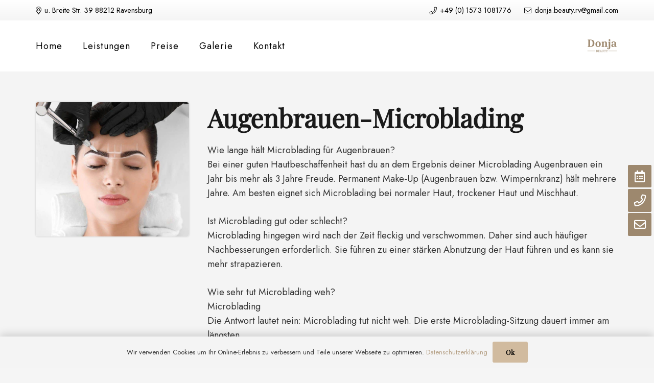

--- FILE ---
content_type: text/html; charset=UTF-8
request_url: https://donja-beauty-rv.de/portfolio/augenbrauen-microblading/
body_size: 21063
content:
<!DOCTYPE HTML>
<html lang="de">
<head>
	<meta charset="UTF-8">
	<title>Augenbrauen&#x2d;Microblading in Ravensburg &#x2d; Donja Beauty</title>
	<style>img:is([sizes="auto" i], [sizes^="auto," i]) { contain-intrinsic-size: 3000px 1500px }</style>
	
<!-- The SEO Framework von Sybre Waaijer -->
<meta name="robots" content="max-snippet:-1,max-image-preview:large,max-video-preview:-1" />
<link rel="canonical" href="https://donja-beauty-rv.de/portfolio/augenbrauen-microblading/" />
<meta name="description" content="Wie lange h&auml;lt Microblading f&uuml;r Augenbrauen? Bei einer guten Hautbeschaffenheit hast du an dem Ergebnis deiner Microblading Augenbrauen ein Jahr bis mehr als&#8230;" />
<meta property="og:type" content="article" />
<meta property="og:locale" content="de_DE" />
<meta property="og:site_name" content="Donja Beauty" />
<meta property="og:title" content="Augenbrauen&#x2d;Microblading in Ravensburg" />
<meta property="og:description" content="Wie lange h&auml;lt Microblading f&uuml;r Augenbrauen? Bei einer guten Hautbeschaffenheit hast du an dem Ergebnis deiner Microblading Augenbrauen ein Jahr bis mehr als 3 Jahre Freude." />
<meta property="og:url" content="https://donja-beauty-rv.de/portfolio/augenbrauen-microblading/" />
<meta property="og:image" content="https://donja-beauty-rv.de/wp-content/uploads/2024/03/33-e1714690119959.jpg" />
<meta property="og:image:width" content="778" />
<meta property="og:image:height" content="682" />
<meta property="article:published_time" content="2024-03-01T23:45:59+00:00" />
<meta property="article:modified_time" content="2025-10-01T14:14:34+00:00" />
<meta name="twitter:card" content="summary_large_image" />
<meta name="twitter:title" content="Augenbrauen&#x2d;Microblading in Ravensburg" />
<meta name="twitter:description" content="Wie lange h&auml;lt Microblading f&uuml;r Augenbrauen? Bei einer guten Hautbeschaffenheit hast du an dem Ergebnis deiner Microblading Augenbrauen ein Jahr bis mehr als 3 Jahre Freude." />
<meta name="twitter:image" content="https://donja-beauty-rv.de/wp-content/uploads/2024/03/33-e1714690119959.jpg" />
<script type="application/ld+json">{"@context":"https://schema.org","@graph":[{"@type":"WebSite","@id":"https://donja-beauty-rv.de/#/schema/WebSite","url":"https://donja-beauty-rv.de/","name":"Donja Beauty","description":"Kosmetikstudio in Ravensburg","inLanguage":"de","potentialAction":{"@type":"SearchAction","target":{"@type":"EntryPoint","urlTemplate":"https://donja-beauty-rv.de/search/{search_term_string}/"},"query-input":"required name=search_term_string"},"publisher":{"@type":"Organization","@id":"https://donja-beauty-rv.de/#/schema/Organization","name":"Donja Beauty","url":"https://donja-beauty-rv.de/","logo":{"@type":"ImageObject","url":"https://donja-beauty-rv.de/wp-content/uploads/2024/02/donjabeauty_concept.png","contentUrl":"https://donja-beauty-rv.de/wp-content/uploads/2024/02/donjabeauty_concept.png","width":512,"height":512,"contentSize":"13114"}}},{"@type":"WebPage","@id":"https://donja-beauty-rv.de/portfolio/augenbrauen-microblading/","url":"https://donja-beauty-rv.de/portfolio/augenbrauen-microblading/","name":"Augenbrauen&#x2d;Microblading in Ravensburg &#x2d; Donja Beauty","description":"Wie lange h&auml;lt Microblading f&uuml;r Augenbrauen? Bei einer guten Hautbeschaffenheit hast du an dem Ergebnis deiner Microblading Augenbrauen ein Jahr bis mehr als&#8230;","inLanguage":"de","isPartOf":{"@id":"https://donja-beauty-rv.de/#/schema/WebSite"},"breadcrumb":{"@type":"BreadcrumbList","@id":"https://donja-beauty-rv.de/#/schema/BreadcrumbList","itemListElement":[{"@type":"ListItem","position":1,"item":"https://donja-beauty-rv.de/","name":"Donja Beauty"},{"@type":"ListItem","position":2,"item":"https://donja-beauty-rv.de/portfolio_category/augenbrauen-microblading/","name":"Portfolio Categories: Augenbrauen&#x2d;Microblading"},{"@type":"ListItem","position":3,"name":"Augenbrauen&#x2d;Microblading in Ravensburg"}]},"potentialAction":{"@type":"ReadAction","target":"https://donja-beauty-rv.de/portfolio/augenbrauen-microblading/"},"datePublished":"2024-03-01T23:45:59+00:00","dateModified":"2025-10-01T14:14:34+00:00","author":{"@type":"Person","@id":"https://donja-beauty-rv.de/#/schema/Person/c3167b8bc9a1a1be35fc2653ad211d6e","name":"orderhi"}}]}</script>
<!-- / The SEO Framework von Sybre Waaijer | 16.37ms meta | 0.45ms boot -->

<link rel='dns-prefetch' href='//fonts.googleapis.com' />
<link rel="alternate" type="application/rss+xml" title="Donja Beauty &raquo; Feed" href="https://donja-beauty-rv.de/feed/" />
<link rel="alternate" type="application/rss+xml" title="Donja Beauty &raquo; Kommentar-Feed" href="https://donja-beauty-rv.de/comments/feed/" />
<link rel="alternate" type="application/rss+xml" title="Donja Beauty &raquo; Augenbrauen-Microblading Kommentar-Feed" href="https://donja-beauty-rv.de/portfolio/augenbrauen-microblading/feed/" />
<meta name="viewport" content="width=device-width, initial-scale=1">
<meta name="SKYPE_TOOLBAR" content="SKYPE_TOOLBAR_PARSER_COMPATIBLE">
<meta name="theme-color" content="#f5f5f5">
<meta property="og:title" content="Augenbrauen-Microblading – Perfekte, natürlich geformte Brauen mit Härchenzeichnung">
<meta name="description" content="Microblading ist eine manuelle Methode des Permanent Make-ups zur Rekonstruktion und Verdichtung der Augenbrauen. Mit feinen, haarähnlichen Strichen wird die natürliche Form nachgezeichnet – für vollere, symmetrische und langanhaltend schöne Augenbrauen.">
<meta name="robots" content="Augenbrauen Microblading  Microblading Behandlung  natürliche Augenbrauen  Härchenzeichnung  perfekte Augenbrauenform  Permanent Make-up Augenbrauen  Augenbrauenkorrektur  Microblading Technik  professionelle Brauenbehandlung">
<meta property="og:url" content="https://donja-beauty-rv.de/portfolio/augenbrauen-microblading/">
<meta property="og:locale" content="de_DE_formal">
<meta property="og:site_name" content="Donja Beauty">
<meta property="og:type" content="article">
<meta property="og:image" content="https://donja-beauty-rv.de/wp-content/uploads/2024/03/33-e1714690119959.jpg" itemprop="image">
<link rel="preload" href="https://donja-beauty-rv.de/wp-content/uploads/2023/05/PlayfairDisplay-Regular.woff" as="font" type="font/woff" crossorigin><link rel="preload" href="https://donja-beauty-rv.de/wp-content/uploads/2023/05/PlayfairDisplay-Bold.woff" as="font" type="font/woff" crossorigin><link rel="preload" href="https://donja-beauty-rv.de/wp-content/uploads/2023/05/Lato-Regular.woff" as="font" type="font/woff" crossorigin><link rel="preload" href="https://donja-beauty-rv.de/wp-content/uploads/2023/05/Lato-Bold.woff" as="font" type="font/woff" crossorigin><script>
window._wpemojiSettings = {"baseUrl":"https:\/\/s.w.org\/images\/core\/emoji\/15.0.3\/72x72\/","ext":".png","svgUrl":"https:\/\/s.w.org\/images\/core\/emoji\/15.0.3\/svg\/","svgExt":".svg","source":{"concatemoji":"https:\/\/donja-beauty-rv.de\/wp-includes\/js\/wp-emoji-release.min.js?ver=6.7.2"}};
/*! This file is auto-generated */
!function(i,n){var o,s,e;function c(e){try{var t={supportTests:e,timestamp:(new Date).valueOf()};sessionStorage.setItem(o,JSON.stringify(t))}catch(e){}}function p(e,t,n){e.clearRect(0,0,e.canvas.width,e.canvas.height),e.fillText(t,0,0);var t=new Uint32Array(e.getImageData(0,0,e.canvas.width,e.canvas.height).data),r=(e.clearRect(0,0,e.canvas.width,e.canvas.height),e.fillText(n,0,0),new Uint32Array(e.getImageData(0,0,e.canvas.width,e.canvas.height).data));return t.every(function(e,t){return e===r[t]})}function u(e,t,n){switch(t){case"flag":return n(e,"\ud83c\udff3\ufe0f\u200d\u26a7\ufe0f","\ud83c\udff3\ufe0f\u200b\u26a7\ufe0f")?!1:!n(e,"\ud83c\uddfa\ud83c\uddf3","\ud83c\uddfa\u200b\ud83c\uddf3")&&!n(e,"\ud83c\udff4\udb40\udc67\udb40\udc62\udb40\udc65\udb40\udc6e\udb40\udc67\udb40\udc7f","\ud83c\udff4\u200b\udb40\udc67\u200b\udb40\udc62\u200b\udb40\udc65\u200b\udb40\udc6e\u200b\udb40\udc67\u200b\udb40\udc7f");case"emoji":return!n(e,"\ud83d\udc26\u200d\u2b1b","\ud83d\udc26\u200b\u2b1b")}return!1}function f(e,t,n){var r="undefined"!=typeof WorkerGlobalScope&&self instanceof WorkerGlobalScope?new OffscreenCanvas(300,150):i.createElement("canvas"),a=r.getContext("2d",{willReadFrequently:!0}),o=(a.textBaseline="top",a.font="600 32px Arial",{});return e.forEach(function(e){o[e]=t(a,e,n)}),o}function t(e){var t=i.createElement("script");t.src=e,t.defer=!0,i.head.appendChild(t)}"undefined"!=typeof Promise&&(o="wpEmojiSettingsSupports",s=["flag","emoji"],n.supports={everything:!0,everythingExceptFlag:!0},e=new Promise(function(e){i.addEventListener("DOMContentLoaded",e,{once:!0})}),new Promise(function(t){var n=function(){try{var e=JSON.parse(sessionStorage.getItem(o));if("object"==typeof e&&"number"==typeof e.timestamp&&(new Date).valueOf()<e.timestamp+604800&&"object"==typeof e.supportTests)return e.supportTests}catch(e){}return null}();if(!n){if("undefined"!=typeof Worker&&"undefined"!=typeof OffscreenCanvas&&"undefined"!=typeof URL&&URL.createObjectURL&&"undefined"!=typeof Blob)try{var e="postMessage("+f.toString()+"("+[JSON.stringify(s),u.toString(),p.toString()].join(",")+"));",r=new Blob([e],{type:"text/javascript"}),a=new Worker(URL.createObjectURL(r),{name:"wpTestEmojiSupports"});return void(a.onmessage=function(e){c(n=e.data),a.terminate(),t(n)})}catch(e){}c(n=f(s,u,p))}t(n)}).then(function(e){for(var t in e)n.supports[t]=e[t],n.supports.everything=n.supports.everything&&n.supports[t],"flag"!==t&&(n.supports.everythingExceptFlag=n.supports.everythingExceptFlag&&n.supports[t]);n.supports.everythingExceptFlag=n.supports.everythingExceptFlag&&!n.supports.flag,n.DOMReady=!1,n.readyCallback=function(){n.DOMReady=!0}}).then(function(){return e}).then(function(){var e;n.supports.everything||(n.readyCallback(),(e=n.source||{}).concatemoji?t(e.concatemoji):e.wpemoji&&e.twemoji&&(t(e.twemoji),t(e.wpemoji)))}))}((window,document),window._wpemojiSettings);
</script>
<style id='wp-emoji-styles-inline-css'>

	img.wp-smiley, img.emoji {
		display: inline !important;
		border: none !important;
		box-shadow: none !important;
		height: 1em !important;
		width: 1em !important;
		margin: 0 0.07em !important;
		vertical-align: -0.1em !important;
		background: none !important;
		padding: 0 !important;
	}
</style>
<link rel='stylesheet' id='us-fonts-css' href='https://fonts.googleapis.com/css?family=Jost%3A400%2C700&#038;display=swap&#038;ver=6.7.2' media='all' />
<link rel='stylesheet' id='us-style-css' href='https://donja-beauty-rv.de/wp-content/themes/lieferbuddy/css/style.min.css?ver=1.0.0' media='all' />
<link rel="https://api.w.org/" href="https://donja-beauty-rv.de/wp-json/" /><link rel="EditURI" type="application/rsd+xml" title="RSD" href="https://donja-beauty-rv.de/xmlrpc.php?rsd" />
<link rel="alternate" title="oEmbed (JSON)" type="application/json+oembed" href="https://donja-beauty-rv.de/wp-json/oembed/1.0/embed?url=https%3A%2F%2Fdonja-beauty-rv.de%2Fportfolio%2Faugenbrauen-microblading%2F" />
		<script>
			if ( ! /Android|webOS|iPhone|iPad|iPod|BlackBerry|IEMobile|Opera Mini/i.test( navigator.userAgent ) ) {
				var root = document.getElementsByTagName( 'html' )[ 0 ]
				root.className += " no-touch";
			}
		</script>
		<meta name="generator" content="Powered by WPBakery Page Builder - drag and drop page builder for WordPress."/>
<meta name="generator" content="Powered by Slider Revolution 6.6.12 - responsive, Mobile-Friendly Slider Plugin for WordPress with comfortable drag and drop interface." />
<link rel="icon" href="https://donja-beauty-rv.de/wp-content/uploads/2024/02/donjabeauty_concept-150x150.png" sizes="32x32" />
<link rel="icon" href="https://donja-beauty-rv.de/wp-content/uploads/2024/02/donjabeauty_concept-300x300.png" sizes="192x192" />
<link rel="apple-touch-icon" href="https://donja-beauty-rv.de/wp-content/uploads/2024/02/donjabeauty_concept-300x300.png" />
<meta name="msapplication-TileImage" content="https://donja-beauty-rv.de/wp-content/uploads/2024/02/donjabeauty_concept-300x300.png" />
<script>function setREVStartSize(e){
			//window.requestAnimationFrame(function() {
				window.RSIW = window.RSIW===undefined ? window.innerWidth : window.RSIW;
				window.RSIH = window.RSIH===undefined ? window.innerHeight : window.RSIH;
				try {
					var pw = document.getElementById(e.c).parentNode.offsetWidth,
						newh;
					pw = pw===0 || isNaN(pw) || (e.l=="fullwidth" || e.layout=="fullwidth") ? window.RSIW : pw;
					e.tabw = e.tabw===undefined ? 0 : parseInt(e.tabw);
					e.thumbw = e.thumbw===undefined ? 0 : parseInt(e.thumbw);
					e.tabh = e.tabh===undefined ? 0 : parseInt(e.tabh);
					e.thumbh = e.thumbh===undefined ? 0 : parseInt(e.thumbh);
					e.tabhide = e.tabhide===undefined ? 0 : parseInt(e.tabhide);
					e.thumbhide = e.thumbhide===undefined ? 0 : parseInt(e.thumbhide);
					e.mh = e.mh===undefined || e.mh=="" || e.mh==="auto" ? 0 : parseInt(e.mh,0);
					if(e.layout==="fullscreen" || e.l==="fullscreen")
						newh = Math.max(e.mh,window.RSIH);
					else{
						e.gw = Array.isArray(e.gw) ? e.gw : [e.gw];
						for (var i in e.rl) if (e.gw[i]===undefined || e.gw[i]===0) e.gw[i] = e.gw[i-1];
						e.gh = e.el===undefined || e.el==="" || (Array.isArray(e.el) && e.el.length==0)? e.gh : e.el;
						e.gh = Array.isArray(e.gh) ? e.gh : [e.gh];
						for (var i in e.rl) if (e.gh[i]===undefined || e.gh[i]===0) e.gh[i] = e.gh[i-1];
											
						var nl = new Array(e.rl.length),
							ix = 0,
							sl;
						e.tabw = e.tabhide>=pw ? 0 : e.tabw;
						e.thumbw = e.thumbhide>=pw ? 0 : e.thumbw;
						e.tabh = e.tabhide>=pw ? 0 : e.tabh;
						e.thumbh = e.thumbhide>=pw ? 0 : e.thumbh;
						for (var i in e.rl) nl[i] = e.rl[i]<window.RSIW ? 0 : e.rl[i];
						sl = nl[0];
						for (var i in nl) if (sl>nl[i] && nl[i]>0) { sl = nl[i]; ix=i;}
						var m = pw>(e.gw[ix]+e.tabw+e.thumbw) ? 1 : (pw-(e.tabw+e.thumbw)) / (e.gw[ix]);
						newh =  (e.gh[ix] * m) + (e.tabh + e.thumbh);
					}
					var el = document.getElementById(e.c);
					if (el!==null && el) el.style.height = newh+"px";
					el = document.getElementById(e.c+"_wrapper");
					if (el!==null && el) {
						el.style.height = newh+"px";
						el.style.display = "block";
					}
				} catch(e){
					console.log("Failure at Presize of Slider:" + e)
				}
			//});
		  };</script>
<noscript><style> .wpb_animate_when_almost_visible { opacity: 1; }</style></noscript>		<style id="us-icon-fonts">@font-face{font-display:block;font-style:normal;font-family:"fontawesome";font-weight:900;src:url("https://donja-beauty-rv.de/wp-content/themes/lieferbuddy/fonts/fa-solid-900.woff2?ver=1.0.0") format("woff2"),url("https://donja-beauty-rv.de/wp-content/themes/lieferbuddy/fonts/fa-solid-900.woff?ver=1.0.0") format("woff")}.fas{font-family:"fontawesome";font-weight:900}@font-face{font-display:block;font-style:normal;font-family:"fontawesome";font-weight:400;src:url("https://donja-beauty-rv.de/wp-content/themes/lieferbuddy/fonts/fa-regular-400.woff2?ver=1.0.0") format("woff2"),url("https://donja-beauty-rv.de/wp-content/themes/lieferbuddy/fonts/fa-regular-400.woff?ver=1.0.0") format("woff")}.far{font-family:"fontawesome";font-weight:400}@font-face{font-display:block;font-style:normal;font-family:"fontawesome";font-weight:300;src:url("https://donja-beauty-rv.de/wp-content/themes/lieferbuddy/fonts/fa-light-300.woff2?ver=1.0.0") format("woff2"),url("https://donja-beauty-rv.de/wp-content/themes/lieferbuddy/fonts/fa-light-300.woff?ver=1.0.0") format("woff")}.fal{font-family:"fontawesome";font-weight:300}@font-face{font-display:block;font-style:normal;font-family:"Font Awesome 5 Duotone";font-weight:900;src:url("https://donja-beauty-rv.de/wp-content/themes/lieferbuddy/fonts/fa-duotone-900.woff2?ver=1.0.0") format("woff2"),url("https://donja-beauty-rv.de/wp-content/themes/lieferbuddy/fonts/fa-duotone-900.woff?ver=1.0.0") format("woff")}.fad{font-family:"Font Awesome 5 Duotone";font-weight:900}.fad{position:relative}.fad:before{position:absolute}.fad:after{opacity:0.4}@font-face{font-display:block;font-style:normal;font-family:"Font Awesome 5 Brands";font-weight:400;src:url("https://donja-beauty-rv.de/wp-content/themes/lieferbuddy/fonts/fa-brands-400.woff2?ver=1.0.0") format("woff2"),url("https://donja-beauty-rv.de/wp-content/themes/lieferbuddy/fonts/fa-brands-400.woff?ver=1.0.0") format("woff")}.fab{font-family:"Font Awesome 5 Brands";font-weight:400}@font-face{font-display:block;font-style:normal;font-family:"Material Icons";font-weight:400;src:url("https://donja-beauty-rv.de/wp-content/themes/lieferbuddy/fonts/material-icons.woff2?ver=1.0.0") format("woff2"),url("https://donja-beauty-rv.de/wp-content/themes/lieferbuddy/fonts/material-icons.woff?ver=1.0.0") format("woff")}.material-icons{font-family:"Material Icons";font-weight:400}</style>
				<style id="us-theme-options-css">:root{--color-header-middle-bg:#fff;--color-header-middle-bg-grad:#fff;--color-header-middle-text:#000000;--color-header-middle-text-hover:#b39d81;--color-header-transparent-bg:transparent;--color-header-transparent-bg-grad:transparent;--color-header-transparent-text:#ffffff;--color-header-transparent-text-hover:#f0f0f0;--color-chrome-toolbar:#f5f5f5;--color-chrome-toolbar-grad:#f5f5f5;--color-header-top-bg:#f5f5f5;--color-header-top-bg-grad:linear-gradient(0deg,#f5f5f5,#fff);--color-header-top-text:#000000;--color-header-top-text-hover:#b39d81;--color-header-top-transparent-bg:rgba(0,0,0,0.2);--color-header-top-transparent-bg-grad:rgba(0,0,0,0.2);--color-header-top-transparent-text:rgba(255,255,255,0.66);--color-header-top-transparent-text-hover:#fff;--color-content-bg:#f4f4f4;--color-content-bg-grad:#f4f4f4;--color-content-bg-alt:#f5f5f5;--color-content-bg-alt-grad:#f5f5f5;--color-content-border:#e8e8e8;--color-content-heading:#1a1a1a;--color-content-heading-grad:#1a1a1a;--color-content-text:#333;--color-content-link:#b39d81;--color-content-link-hover:#b39d81;--color-content-primary:#e95095;--color-content-primary-grad:linear-gradient(135deg,#e95095,#7049ba);--color-content-secondary:#7049ba;--color-content-secondary-grad:linear-gradient(135deg,#7049ba,#e95095);--color-content-faded:#999;--color-content-overlay:rgba(0,0,0,0.75);--color-content-overlay-grad:rgba(0,0,0,0.75);--color-alt-content-bg:#f5f5f5;--color-alt-content-bg-grad:#f5f5f5;--color-alt-content-bg-alt:#fff;--color-alt-content-bg-alt-grad:#fff;--color-alt-content-border:#ddd;--color-alt-content-heading:#1a1a1a;--color-alt-content-heading-grad:#1a1a1a;--color-alt-content-text:#333;--color-alt-content-link:#b39d81;--color-alt-content-link-hover:#b39d81;--color-alt-content-primary:#e95095;--color-alt-content-primary-grad:linear-gradient(135deg,#e95095,#7049ba);--color-alt-content-secondary:#7049ba;--color-alt-content-secondary-grad:linear-gradient(135deg,#7049ba,#e95095);--color-alt-content-faded:#999;--color-alt-content-overlay:#e95095;--color-alt-content-overlay-grad:linear-gradient(135deg,#e95095,rgba(233,80,149,0.75));--color-footer-bg:#f9f9f9;--color-footer-bg-grad:#f9f9f9;--color-footer-bg-alt:#f9f9f9;--color-footer-bg-alt-grad:#f9f9f9;--color-footer-border:#333;--color-footer-heading:#ffffff;--color-footer-heading-grad:#ffffff;--color-footer-text:#adadad;--color-footer-link:#d1bb9f;--color-footer-link-hover:#b09b80;--color-subfooter-bg:#f9f9f9;--color-subfooter-bg-grad:#f9f9f9;--color-subfooter-bg-alt:#f9f9f9;--color-subfooter-bg-alt-grad:#f9f9f9;--color-subfooter-border:#282828;--color-subfooter-heading:#ffffff;--color-subfooter-heading-grad:#ffffff;--color-subfooter-text:#bbb;--color-subfooter-link:#d1bb9f;--color-subfooter-link-hover:#b09b80;--color-content-primary-faded:rgba(233,80,149,0.15);--box-shadow:0 5px 15px rgba(0,0,0,.15);--box-shadow-up:0 -5px 15px rgba(0,0,0,.15);--site-content-width:1140px;--inputs-font-size:1rem;--inputs-height:2.8rem;--inputs-padding:0.8rem;--inputs-border-width:0px;--inputs-text-color:var(--color-content-text);--font-body:"Jost",sans-serif;--font-h1:"PlayFair";--font-h2:"PlayFair";--font-h3:"PlayFair";--font-h4:"PlayFair";--font-h5:"PlayFair";--font-h6:"PlayFair"}.w-counter.color_primary .w-counter-value,.w-iconbox.color_primary.style_default .w-iconbox-icon i:not(.fad){background:var(--color-content-primary-grad);-webkit-background-clip:text;color:transparent}.w-counter.color_secondary .w-counter-value,.w-iconbox.color_secondary.style_default .w-iconbox-icon i:not(.fad){background:var(--color-content-secondary-grad);-webkit-background-clip:text;color:transparent}html,.l-header .widget,.menu-item-object-us_page_block{font-family:var(--font-body);font-weight:400;font-size:18px;line-height:28px}@font-face{font-display:swap;font-style:normal;font-family:"PlayFair";font-weight:400;src:url(/wp-content/uploads/2023/05/PlayfairDisplay-Regular.woff) format("woff"),url(/wp-content/uploads/2023/05/PlayfairDisplay-Bold.woff) format("woff")}@font-face{font-display:swap;font-style:normal;font-family:"Lato";font-weight:400;src:url(/wp-content/uploads/2023/05/Lato-Regular.woff) format("woff"),url(/wp-content/uploads/2023/05/Lato-Bold.woff) format("woff")}h1{font-family:var(--font-h1);font-weight:600;font-size:max( 3rem,3vw );line-height:1.2;letter-spacing:0;margin-bottom:0.6em}h2{font-family:var(--font-h2);font-weight:600;font-size:max( 2.3rem,2.3vw );line-height:1.2;letter-spacing:0;margin-bottom:0.6em}h3{font-family:var(--font-h3);font-weight:600;font-size:max( 1.7rem,1.7vw );line-height:1.2;letter-spacing:0;margin-bottom:0.6em}.widgettitle,h4{font-family:var(--font-h4);font-weight:500;font-size:max( 1.5rem,1.5vw );line-height:1.2;letter-spacing:0;margin-bottom:0.6em}h5{font-family:var(--font-h5);font-weight:500;font-size:max( 1.3rem,1.3vw );line-height:1.2;letter-spacing:0;margin-bottom:0.6em}h6{font-family:var(--font-h6);font-weight:500;font-size:max( 1.2rem,1.2vw );line-height:1.2;letter-spacing:0;margin-bottom:0.6em}@media (max-width:600px){html{font-size:16px;line-height:28px}}body{background:var(--color-content-bg-alt)}.l-canvas.type_boxed,.l-canvas.type_boxed .l-subheader,.l-canvas.type_boxed~.l-footer{max-width:1300px}@media (max-width:1230px){.l-main .aligncenter{max-width:calc(100vw - 5rem)}}@media (min-width:1381px){body.usb_preview .hide_on_default{opacity:0.25!important}.vc_hidden-lg,body:not(.usb_preview) .hide_on_default{display:none!important}.default_align_left{text-align:left}.default_align_right{text-align:right}.default_align_center{text-align:center}.w-hwrapper>.default_align_justify,.default_align_justify>.w-btn{width:100%}}@media (min-width:1025px) and (max-width:1380px){body.usb_preview .hide_on_laptops{opacity:0.25!important}.vc_hidden-md,body:not(.usb_preview) .hide_on_laptops{display:none!important}.laptops_align_left{text-align:left}.laptops_align_right{text-align:right}.laptops_align_center{text-align:center}.w-hwrapper>.laptops_align_justify,.laptops_align_justify>.w-btn{width:100%}}@media (min-width:601px) and (max-width:1024px){body.usb_preview .hide_on_tablets{opacity:0.25!important}.vc_hidden-sm,body:not(.usb_preview) .hide_on_tablets{display:none!important}.tablets_align_left{text-align:left}.tablets_align_right{text-align:right}.tablets_align_center{text-align:center}.w-hwrapper>.tablets_align_justify,.tablets_align_justify>.w-btn{width:100%}}@media (max-width:600px){body.usb_preview .hide_on_mobiles{opacity:0.25!important}.vc_hidden-xs,body:not(.usb_preview) .hide_on_mobiles{display:none!important}.mobiles_align_left{text-align:left}.mobiles_align_right{text-align:right}.mobiles_align_center{text-align:center}.w-hwrapper>.mobiles_align_justify,.mobiles_align_justify>.w-btn{width:100%}}@media (max-width:1380px){.g-cols.laptops-cols_1{grid-template-columns:100%}.g-cols.laptops-cols_1.reversed>div:last-of-type{order:-1}.g-cols.laptops-cols_2{grid-template-columns:repeat(2,1fr)}.g-cols.laptops-cols_3{grid-template-columns:repeat(3,1fr)}.g-cols.laptops-cols_4{grid-template-columns:repeat(4,1fr)}.g-cols.laptops-cols_5{grid-template-columns:repeat(5,1fr)}.g-cols.laptops-cols_6{grid-template-columns:repeat(6,1fr)}.g-cols.laptops-cols_1-2{grid-template-columns:1fr 2fr}.g-cols.laptops-cols_2-1{grid-template-columns:2fr 1fr}.g-cols.laptops-cols_2-3{grid-template-columns:2fr 3fr}.g-cols.laptops-cols_3-2{grid-template-columns:3fr 2fr}.g-cols.laptops-cols_1-3{grid-template-columns:1fr 3fr}.g-cols.laptops-cols_3-1{grid-template-columns:3fr 1fr}.g-cols.laptops-cols_1-4{grid-template-columns:1fr 4fr}.g-cols.laptops-cols_4-1{grid-template-columns:4fr 1fr}.g-cols.laptops-cols_1-5{grid-template-columns:1fr 5fr}.g-cols.laptops-cols_5-1{grid-template-columns:5fr 1fr}.g-cols.laptops-cols_1-2-1{grid-template-columns:1fr 2fr 1fr}.g-cols.laptops-cols_1-3-1{grid-template-columns:1fr 3fr 1fr}.g-cols.laptops-cols_1-4-1{grid-template-columns:1fr 4fr 1fr}}@media (max-width:1024px){.g-cols.tablets-cols_1{grid-template-columns:100%}.g-cols.tablets-cols_1.reversed>div:last-of-type{order:-1}.g-cols.tablets-cols_2{grid-template-columns:repeat(2,1fr)}.g-cols.tablets-cols_3{grid-template-columns:repeat(3,1fr)}.g-cols.tablets-cols_4{grid-template-columns:repeat(4,1fr)}.g-cols.tablets-cols_5{grid-template-columns:repeat(5,1fr)}.g-cols.tablets-cols_6{grid-template-columns:repeat(6,1fr)}.g-cols.tablets-cols_1-2{grid-template-columns:1fr 2fr}.g-cols.tablets-cols_2-1{grid-template-columns:2fr 1fr}.g-cols.tablets-cols_2-3{grid-template-columns:2fr 3fr}.g-cols.tablets-cols_3-2{grid-template-columns:3fr 2fr}.g-cols.tablets-cols_1-3{grid-template-columns:1fr 3fr}.g-cols.tablets-cols_3-1{grid-template-columns:3fr 1fr}.g-cols.tablets-cols_1-4{grid-template-columns:1fr 4fr}.g-cols.tablets-cols_4-1{grid-template-columns:4fr 1fr}.g-cols.tablets-cols_1-5{grid-template-columns:1fr 5fr}.g-cols.tablets-cols_5-1{grid-template-columns:5fr 1fr}.g-cols.tablets-cols_1-2-1{grid-template-columns:1fr 2fr 1fr}.g-cols.tablets-cols_1-3-1{grid-template-columns:1fr 3fr 1fr}.g-cols.tablets-cols_1-4-1{grid-template-columns:1fr 4fr 1fr}}@media (max-width:600px){.g-cols.mobiles-cols_1{grid-template-columns:100%}.g-cols.mobiles-cols_1.reversed>div:last-of-type{order:-1}.g-cols.mobiles-cols_2{grid-template-columns:repeat(2,1fr)}.g-cols.mobiles-cols_3{grid-template-columns:repeat(3,1fr)}.g-cols.mobiles-cols_4{grid-template-columns:repeat(4,1fr)}.g-cols.mobiles-cols_5{grid-template-columns:repeat(5,1fr)}.g-cols.mobiles-cols_6{grid-template-columns:repeat(6,1fr)}.g-cols.mobiles-cols_1-2{grid-template-columns:1fr 2fr}.g-cols.mobiles-cols_2-1{grid-template-columns:2fr 1fr}.g-cols.mobiles-cols_2-3{grid-template-columns:2fr 3fr}.g-cols.mobiles-cols_3-2{grid-template-columns:3fr 2fr}.g-cols.mobiles-cols_1-3{grid-template-columns:1fr 3fr}.g-cols.mobiles-cols_3-1{grid-template-columns:3fr 1fr}.g-cols.mobiles-cols_1-4{grid-template-columns:1fr 4fr}.g-cols.mobiles-cols_4-1{grid-template-columns:4fr 1fr}.g-cols.mobiles-cols_1-5{grid-template-columns:1fr 5fr}.g-cols.mobiles-cols_5-1{grid-template-columns:5fr 1fr}.g-cols.mobiles-cols_1-2-1{grid-template-columns:1fr 2fr 1fr}.g-cols.mobiles-cols_1-3-1{grid-template-columns:1fr 3fr 1fr}.g-cols.mobiles-cols_1-4-1{grid-template-columns:1fr 4fr 1fr}.g-cols:not([style*="grid-gap"]){grid-gap:1.5rem}}@media (max-width:599px){.l-canvas{overflow:hidden}.g-cols.stacking_default.reversed>div:last-of-type{order:-1}.g-cols.stacking_default.via_flex>div:not([class*="vc_col-xs"]){width:100%;margin:0 0 1.5rem}.g-cols.stacking_default.via_grid.mobiles-cols_1{grid-template-columns:100%}.g-cols.stacking_default.via_flex.type_boxes>div,.g-cols.stacking_default.via_flex.reversed>div:first-child,.g-cols.stacking_default.via_flex:not(.reversed)>div:last-child,.g-cols.stacking_default.via_flex>div.has_bg_color{margin-bottom:0}.g-cols.stacking_default.via_flex.type_default>.wpb_column.stretched{margin-left:-1rem;margin-right:-1rem}.g-cols.stacking_default.via_grid.mobiles-cols_1>.wpb_column.stretched,.g-cols.stacking_default.via_flex.type_boxes>.wpb_column.stretched{margin-left:-2.5rem;margin-right:-2.5rem;width:auto}.vc_column-inner.type_sticky>.wpb_wrapper,.vc_column_container.type_sticky>.vc_column-inner{top:0!important}}@media (min-width:600px){body:not(.rtl) .l-section.for_sidebar.at_left>div>.l-sidebar,.rtl .l-section.for_sidebar.at_right>div>.l-sidebar{order:-1}.vc_column_container.type_sticky>.vc_column-inner,.vc_column-inner.type_sticky>.wpb_wrapper{position:-webkit-sticky;position:sticky}.l-section.type_sticky{position:-webkit-sticky;position:sticky;top:0;z-index:11;transform:translateZ(0); transition:top 0.3s cubic-bezier(.78,.13,.15,.86) 0.1s}.header_hor .l-header.post_fixed.sticky_auto_hide{z-index:12}.admin-bar .l-section.type_sticky{top:32px}.l-section.type_sticky>.l-section-h{transition:padding-top 0.3s}.header_hor .l-header.pos_fixed:not(.down)~.l-main .l-section.type_sticky:not(:first-of-type){top:var(--header-sticky-height)}.admin-bar.header_hor .l-header.pos_fixed:not(.down)~.l-main .l-section.type_sticky:not(:first-of-type){top:calc( var(--header-sticky-height) + 32px )}.header_hor .l-header.pos_fixed.sticky:not(.down)~.l-main .l-section.type_sticky:first-of-type>.l-section-h{padding-top:var(--header-sticky-height)}.header_hor.headerinpos_bottom .l-header.pos_fixed.sticky:not(.down)~.l-main .l-section.type_sticky:first-of-type>.l-section-h{padding-bottom:var(--header-sticky-height)!important}}@media screen and (min-width:1230px){.g-cols.via_flex.type_default>.wpb_column.stretched:first-of-type{margin-left:calc( var(--site-content-width) / 2 + 0px / 2 + 1.5rem - 50vw)}.g-cols.via_flex.type_default>.wpb_column.stretched:last-of-type{margin-right:calc( var(--site-content-width) / 2 + 0px / 2 + 1.5rem - 50vw)}.l-main .alignfull, .w-separator.width_screen,.g-cols.via_grid>.wpb_column.stretched:first-of-type,.g-cols.via_flex.type_boxes>.wpb_column.stretched:first-of-type{margin-left:calc( var(--site-content-width) / 2 + 0px / 2 - 50vw )}.l-main .alignfull, .w-separator.width_screen,.g-cols.via_grid>.wpb_column.stretched:last-of-type,.g-cols.via_flex.type_boxes>.wpb_column.stretched:last-of-type{margin-right:calc( var(--site-content-width) / 2 + 0px / 2 - 50vw )}}@media (max-width:600px){.w-form-row.for_submit[style*=btn-size-mobiles] .w-btn{font-size:var(--btn-size-mobiles)!important}}a,button,input[type="submit"],.ui-slider-handle{outline:none!important}.w-header-show{background:rgba(0,0,0,0.3)}.no-touch .w-header-show:hover{background:var(--color-content-primary-grad)}button[type="submit"]:not(.w-btn),input[type="submit"]:not(.w-btn),.us-nav-style_1>*,.navstyle_1>.owl-nav button,.us-btn-style_1{font-family:PlayFair;font-size:18px;line-height:1.2!important;font-weight:300;font-style:normal;text-transform:none;letter-spacing:0em;border-radius:0.2rem;padding:1.0em 2.0em;background:rgba(255,255,255,0.00);border-color:#ffffff;color:#ffffff!important}button[type="submit"]:not(.w-btn):before,input[type="submit"]:not(.w-btn),.us-nav-style_1>*:before,.navstyle_1>.owl-nav button:before,.us-btn-style_1:before{border-width:2px}.no-touch button[type="submit"]:not(.w-btn):hover,.no-touch input[type="submit"]:not(.w-btn):hover,.us-nav-style_1>span.current,.no-touch .us-nav-style_1>a:hover,.no-touch .navstyle_1>.owl-nav button:hover,.no-touch .us-btn-style_1:hover{background:rgba(255,255,255,0.00);border-color:#ffffff;color:#ffffff!important}.us-nav-style_1>*{min-width:calc(1.2em + 2 * 1.0em)}.us-nav-style_2>*,.navstyle_2>.owl-nav button,.us-btn-style_2{font-family:PlayFair;font-size:18px;line-height:1.2!important;font-weight:600;font-style:normal;text-transform:none;letter-spacing:0em;border-radius:0.2rem;padding:1.0em 2.0em;background:#d1bb9f;border-color:#d1bb9f;color:#000000!important}.us-nav-style_2>*:before,.navstyle_2>.owl-nav button:before,.us-btn-style_2:before{border-width:1px}.us-nav-style_2>span.current,.no-touch .us-nav-style_2>a:hover,.no-touch .navstyle_2>.owl-nav button:hover,.no-touch .us-btn-style_2:hover{background:#d1bb9f;border-color:#d1bb9f;color:#000000!important}.us-nav-style_2>*{min-width:calc(1.2em + 2 * 1.0em)}.us-nav-style_3>*,.navstyle_3>.owl-nav button,.us-btn-style_3{font-family:PlayFair;font-size:16px;line-height:1.20!important;font-weight:600;font-style:normal;text-transform:none;letter-spacing:0em;border-radius:0.2rem;padding:1em 2em;background:rgba(255,255,255,0.00);border-color:#ded3d9;color:#000000!important}.us-nav-style_3>*:before,.navstyle_3>.owl-nav button:before,.us-btn-style_3:before{border-width:1px}.us-nav-style_3>span.current,.no-touch .us-nav-style_3>a:hover,.no-touch .navstyle_3>.owl-nav button:hover,.no-touch .us-btn-style_3:hover{background:rgba(255,255,255,0.00);border-color:#d1b6c6;color:#000000!important}.us-nav-style_3>*{min-width:calc(1.20em + 2 * 1em)}.w-filter.state_desktop.style_drop_default .w-filter-item-title,.select2-selection,select,textarea,input:not([type="submit"]),.w-form-checkbox,.w-form-radio{font-weight:400;letter-spacing:0em;border-radius:;background:var(--color-content-bg-alt);border-color:var(--color-content-border);color:var(--color-content-text);box-shadow:0px 1px 0px 0px rgba(0,0,0,0.08) inset}.w-filter.state_desktop.style_drop_default .w-filter-item-title:focus,.select2-container--open .select2-selection,select:focus,textarea:focus,input:not([type="submit"]):focus,input:focus + .w-form-checkbox,input:focus + .w-form-radio{box-shadow:0px 0px 0px 2px var(--color-content-primary)}.w-form-row.move_label .w-form-row-label{font-size:1rem;top:calc(2.8rem/2 + 0px - 0.7em);margin:0 0.8rem;background-color:var(--color-content-bg-alt);color:var(--color-content-text)}.w-form-row.with_icon.move_label .w-form-row-label{margin-left:calc(1.6em + 0.8rem)}.color_alternate input:not([type="submit"]),.color_alternate textarea,.color_alternate select,.color_alternate .w-form-checkbox,.color_alternate .w-form-radio,.color_alternate .move_label .w-form-row-label{background:var(--color-alt-content-bg-alt-grad)}.color_footer-top input:not([type="submit"]),.color_footer-top textarea,.color_footer-top select,.color_footer-top .w-form-checkbox,.color_footer-top .w-form-radio,.color_footer-top .w-form-row.move_label .w-form-row-label{background:var(--color-subfooter-bg-alt-grad)}.color_footer-bottom input:not([type="submit"]),.color_footer-bottom textarea,.color_footer-bottom select,.color_footer-bottom .w-form-checkbox,.color_footer-bottom .w-form-radio,.color_footer-bottom .w-form-row.move_label .w-form-row-label{background:var(--color-footer-bg-alt-grad)}.color_alternate input:not([type="submit"]),.color_alternate textarea,.color_alternate select,.color_alternate .w-form-checkbox,.color_alternate .w-form-radio{border-color:var(--color-alt-content-border)}.color_footer-top input:not([type="submit"]),.color_footer-top textarea,.color_footer-top select,.color_footer-top .w-form-checkbox,.color_footer-top .w-form-radio{border-color:var(--color-subfooter-border)}.color_footer-bottom input:not([type="submit"]),.color_footer-bottom textarea,.color_footer-bottom select,.color_footer-bottom .w-form-checkbox,.color_footer-bottom .w-form-radio{border-color:var(--color-footer-border)}.color_alternate input:not([type="submit"]),.color_alternate textarea,.color_alternate select,.color_alternate .w-form-checkbox,.color_alternate .w-form-radio,.color_alternate .w-form-row-field>i,.color_alternate .w-form-row-field:after,.color_alternate .widget_search form:after,.color_footer-top input:not([type="submit"]),.color_footer-top textarea,.color_footer-top select,.color_footer-top .w-form-checkbox,.color_footer-top .w-form-radio,.color_footer-top .w-form-row-field>i,.color_footer-top .w-form-row-field:after,.color_footer-top .widget_search form:after,.color_footer-bottom input:not([type="submit"]),.color_footer-bottom textarea,.color_footer-bottom select,.color_footer-bottom .w-form-checkbox,.color_footer-bottom .w-form-radio,.color_footer-bottom .w-form-row-field>i,.color_footer-bottom .w-form-row-field:after,.color_footer-bottom .widget_search form:after{color:inherit}.leaflet-default-icon-path{background-image:url(https://diamond-chemnitz.de/wp-content/themes/lieferbuddy/common/css/vendor/images/marker-icon.png)}</style>
				<style id="us-header-css"> .l-subheader.at_top,.l-subheader.at_top .w-dropdown-list,.l-subheader.at_top .type_mobile .w-nav-list.level_1{background:var(--color-header-top-bg-grad);color:var(--color-header-top-text)}.no-touch .l-subheader.at_top a:hover,.no-touch .l-header.bg_transparent .l-subheader.at_top .w-dropdown.opened a:hover{color:var(--color-header-top-text-hover)}.l-header.bg_transparent:not(.sticky) .l-subheader.at_top{background:var(--color-header-top-transparent-bg);color:var(--color-header-top-transparent-text)}.no-touch .l-header.bg_transparent:not(.sticky) .at_top .w-cart-link:hover,.no-touch .l-header.bg_transparent:not(.sticky) .at_top .w-text a:hover,.no-touch .l-header.bg_transparent:not(.sticky) .at_top .w-html a:hover,.no-touch .l-header.bg_transparent:not(.sticky) .at_top .w-nav>a:hover,.no-touch .l-header.bg_transparent:not(.sticky) .at_top .w-menu a:hover,.no-touch .l-header.bg_transparent:not(.sticky) .at_top .w-search>a:hover,.no-touch .l-header.bg_transparent:not(.sticky) .at_top .w-dropdown a:hover,.no-touch .l-header.bg_transparent:not(.sticky) .at_top .type_desktop .menu-item.level_1:hover>a{color:var(--color-header-top-transparent-text-hover)}.l-subheader.at_middle,.l-subheader.at_middle .w-dropdown-list,.l-subheader.at_middle .type_mobile .w-nav-list.level_1{background:#ffffff;color:var(--color-header-middle-text)}.no-touch .l-subheader.at_middle a:hover,.no-touch .l-header.bg_transparent .l-subheader.at_middle .w-dropdown.opened a:hover{color:var(--color-header-middle-text-hover)}.l-header.bg_transparent:not(.sticky) .l-subheader.at_middle{background:var(--color-header-transparent-bg);color:var(--color-header-transparent-text)}.no-touch .l-header.bg_transparent:not(.sticky) .at_middle .w-cart-link:hover,.no-touch .l-header.bg_transparent:not(.sticky) .at_middle .w-text a:hover,.no-touch .l-header.bg_transparent:not(.sticky) .at_middle .w-html a:hover,.no-touch .l-header.bg_transparent:not(.sticky) .at_middle .w-nav>a:hover,.no-touch .l-header.bg_transparent:not(.sticky) .at_middle .w-menu a:hover,.no-touch .l-header.bg_transparent:not(.sticky) .at_middle .w-search>a:hover,.no-touch .l-header.bg_transparent:not(.sticky) .at_middle .w-dropdown a:hover,.no-touch .l-header.bg_transparent:not(.sticky) .at_middle .type_desktop .menu-item.level_1:hover>a{color:var(--color-header-transparent-text-hover)}.header_ver .l-header{background:#ffffff;color:var(--color-header-middle-text)}@media (min-width:1381px){.hidden_for_default{display:none!important}.l-subheader.at_bottom{display:none}.l-header{position:relative;z-index:111;width:100%}.l-subheader{margin:0 auto}.l-subheader.width_full{padding-left:1.5rem;padding-right:1.5rem}.l-subheader-h{display:flex;align-items:center;position:relative;margin:0 auto;max-width:var(--site-content-width,1200px);height:inherit}.w-header-show{display:none}.l-header.pos_fixed{position:fixed;left:0}.l-header.pos_fixed:not(.notransition) .l-subheader{transition-property:transform,background,box-shadow,line-height,height;transition-duration:.3s;transition-timing-function:cubic-bezier(.78,.13,.15,.86)}.headerinpos_bottom.sticky_first_section .l-header.pos_fixed{position:fixed!important}.header_hor .l-header.sticky_auto_hide{transition:transform .3s cubic-bezier(.78,.13,.15,.86) .1s}.header_hor .l-header.sticky_auto_hide.down{transform:translateY(-110%)}.l-header.bg_transparent:not(.sticky) .l-subheader{box-shadow:none!important;background:none}.l-header.bg_transparent~.l-main .l-section.width_full.height_auto:first-of-type>.l-section-h{padding-top:0!important;padding-bottom:0!important}.l-header.pos_static.bg_transparent{position:absolute;left:0}.l-subheader.width_full .l-subheader-h{max-width:none!important}.l-header.shadow_thin .l-subheader.at_middle,.l-header.shadow_thin .l-subheader.at_bottom{box-shadow:0 1px 0 rgba(0,0,0,0.08)}.l-header.shadow_wide .l-subheader.at_middle,.l-header.shadow_wide .l-subheader.at_bottom{box-shadow:0 3px 5px -1px rgba(0,0,0,0.1),0 2px 1px -1px rgba(0,0,0,0.05)}.header_hor .l-subheader-cell>.w-cart{margin-left:0;margin-right:0}:root{--header-height:140px;--header-sticky-height:120px}.l-header:before{content:'140'}.l-header.sticky:before{content:'120'}.l-subheader.at_top{line-height:40px;height:40px}.l-header.sticky .l-subheader.at_top{line-height:40px;height:40px}.l-subheader.at_middle{line-height:100px;height:100px}.l-header.sticky .l-subheader.at_middle{line-height:80px;height:80px}.l-subheader.at_bottom{line-height:50px;height:50px}.l-header.sticky .l-subheader.at_bottom{line-height:50px;height:50px}.headerinpos_above .l-header.pos_fixed{overflow:hidden;transition:transform 0.3s;transform:translate3d(0,-100%,0)}.headerinpos_above .l-header.pos_fixed.sticky{overflow:visible;transform:none}.headerinpos_above .l-header.pos_fixed~.l-section>.l-section-h,.headerinpos_above .l-header.pos_fixed~.l-main .l-section:first-of-type>.l-section-h{padding-top:0!important}.headerinpos_below .l-header.pos_fixed:not(.sticky){position:absolute;top:100%}.headerinpos_below .l-header.pos_fixed~.l-main>.l-section:first-of-type>.l-section-h{padding-top:0!important}.headerinpos_below .l-header.pos_fixed~.l-main .l-section.full_height:nth-of-type(2){min-height:100vh}.headerinpos_below .l-header.pos_fixed~.l-main>.l-section:nth-of-type(2)>.l-section-h{padding-top:var(--header-height)}.headerinpos_bottom .l-header.pos_fixed:not(.sticky){position:absolute;top:100vh}.headerinpos_bottom .l-header.pos_fixed~.l-main>.l-section:first-of-type>.l-section-h{padding-top:0!important}.headerinpos_bottom .l-header.pos_fixed~.l-main>.l-section:first-of-type>.l-section-h{padding-bottom:var(--header-height)}.headerinpos_bottom .l-header.pos_fixed.bg_transparent~.l-main .l-section.valign_center:not(.height_auto):first-of-type>.l-section-h{top:calc( var(--header-height) / 2 )}.headerinpos_bottom .l-header.pos_fixed:not(.sticky) .w-cart-dropdown,.headerinpos_bottom .l-header.pos_fixed:not(.sticky) .w-nav.type_desktop .w-nav-list.level_2{bottom:100%;transform-origin:0 100%}.headerinpos_bottom .l-header.pos_fixed:not(.sticky) .w-nav.type_mobile.m_layout_dropdown .w-nav-list.level_1{top:auto;bottom:100%;box-shadow:var(--box-shadow-up)}.headerinpos_bottom .l-header.pos_fixed:not(.sticky) .w-nav.type_desktop .w-nav-list.level_3,.headerinpos_bottom .l-header.pos_fixed:not(.sticky) .w-nav.type_desktop .w-nav-list.level_4{top:auto;bottom:0;transform-origin:0 100%}.headerinpos_bottom .l-header.pos_fixed:not(.sticky) .w-dropdown-list{top:auto;bottom:-0.4em;padding-top:0.4em;padding-bottom:2.4em}.admin-bar .l-header.pos_static.bg_solid~.l-main .l-section.full_height:first-of-type{min-height:calc( 100vh - var(--header-height) - 32px )}.admin-bar .l-header.pos_fixed:not(.sticky_auto_hide)~.l-main .l-section.full_height:not(:first-of-type){min-height:calc( 100vh - var(--header-sticky-height) - 32px )}.admin-bar.headerinpos_below .l-header.pos_fixed~.l-main .l-section.full_height:nth-of-type(2){min-height:calc(100vh - 32px)}}@media (min-width:1025px) and (max-width:1380px){.hidden_for_laptops{display:none!important}.l-subheader.at_bottom{display:none}.l-header{position:relative;z-index:111;width:100%}.l-subheader{margin:0 auto}.l-subheader.width_full{padding-left:1.5rem;padding-right:1.5rem}.l-subheader-h{display:flex;align-items:center;position:relative;margin:0 auto;max-width:var(--site-content-width,1200px);height:inherit}.w-header-show{display:none}.l-header.pos_fixed{position:fixed;left:0}.l-header.pos_fixed:not(.notransition) .l-subheader{transition-property:transform,background,box-shadow,line-height,height;transition-duration:.3s;transition-timing-function:cubic-bezier(.78,.13,.15,.86)}.headerinpos_bottom.sticky_first_section .l-header.pos_fixed{position:fixed!important}.header_hor .l-header.sticky_auto_hide{transition:transform .3s cubic-bezier(.78,.13,.15,.86) .1s}.header_hor .l-header.sticky_auto_hide.down{transform:translateY(-110%)}.l-header.bg_transparent:not(.sticky) .l-subheader{box-shadow:none!important;background:none}.l-header.bg_transparent~.l-main .l-section.width_full.height_auto:first-of-type>.l-section-h{padding-top:0!important;padding-bottom:0!important}.l-header.pos_static.bg_transparent{position:absolute;left:0}.l-subheader.width_full .l-subheader-h{max-width:none!important}.l-header.shadow_thin .l-subheader.at_middle,.l-header.shadow_thin .l-subheader.at_bottom{box-shadow:0 1px 0 rgba(0,0,0,0.08)}.l-header.shadow_wide .l-subheader.at_middle,.l-header.shadow_wide .l-subheader.at_bottom{box-shadow:0 3px 5px -1px rgba(0,0,0,0.1),0 2px 1px -1px rgba(0,0,0,0.05)}.header_hor .l-subheader-cell>.w-cart{margin-left:0;margin-right:0}:root{--header-height:140px;--header-sticky-height:100px}.l-header:before{content:'140'}.l-header.sticky:before{content:'100'}.l-subheader.at_top{line-height:40px;height:40px}.l-header.sticky .l-subheader.at_top{line-height:40px;height:40px}.l-subheader.at_middle{line-height:100px;height:100px}.l-header.sticky .l-subheader.at_middle{line-height:60px;height:60px}.l-subheader.at_bottom{line-height:50px;height:50px}.l-header.sticky .l-subheader.at_bottom{line-height:50px;height:50px}.headerinpos_above .l-header.pos_fixed{overflow:hidden;transition:transform 0.3s;transform:translate3d(0,-100%,0)}.headerinpos_above .l-header.pos_fixed.sticky{overflow:visible;transform:none}.headerinpos_above .l-header.pos_fixed~.l-section>.l-section-h,.headerinpos_above .l-header.pos_fixed~.l-main .l-section:first-of-type>.l-section-h{padding-top:0!important}.headerinpos_below .l-header.pos_fixed:not(.sticky){position:absolute;top:100%}.headerinpos_below .l-header.pos_fixed~.l-main>.l-section:first-of-type>.l-section-h{padding-top:0!important}.headerinpos_below .l-header.pos_fixed~.l-main .l-section.full_height:nth-of-type(2){min-height:100vh}.headerinpos_below .l-header.pos_fixed~.l-main>.l-section:nth-of-type(2)>.l-section-h{padding-top:var(--header-height)}.headerinpos_bottom .l-header.pos_fixed:not(.sticky){position:absolute;top:100vh}.headerinpos_bottom .l-header.pos_fixed~.l-main>.l-section:first-of-type>.l-section-h{padding-top:0!important}.headerinpos_bottom .l-header.pos_fixed~.l-main>.l-section:first-of-type>.l-section-h{padding-bottom:var(--header-height)}.headerinpos_bottom .l-header.pos_fixed.bg_transparent~.l-main .l-section.valign_center:not(.height_auto):first-of-type>.l-section-h{top:calc( var(--header-height) / 2 )}.headerinpos_bottom .l-header.pos_fixed:not(.sticky) .w-cart-dropdown,.headerinpos_bottom .l-header.pos_fixed:not(.sticky) .w-nav.type_desktop .w-nav-list.level_2{bottom:100%;transform-origin:0 100%}.headerinpos_bottom .l-header.pos_fixed:not(.sticky) .w-nav.type_mobile.m_layout_dropdown .w-nav-list.level_1{top:auto;bottom:100%;box-shadow:var(--box-shadow-up)}.headerinpos_bottom .l-header.pos_fixed:not(.sticky) .w-nav.type_desktop .w-nav-list.level_3,.headerinpos_bottom .l-header.pos_fixed:not(.sticky) .w-nav.type_desktop .w-nav-list.level_4{top:auto;bottom:0;transform-origin:0 100%}.headerinpos_bottom .l-header.pos_fixed:not(.sticky) .w-dropdown-list{top:auto;bottom:-0.4em;padding-top:0.4em;padding-bottom:2.4em}.admin-bar .l-header.pos_static.bg_solid~.l-main .l-section.full_height:first-of-type{min-height:calc( 100vh - var(--header-height) - 32px )}.admin-bar .l-header.pos_fixed:not(.sticky_auto_hide)~.l-main .l-section.full_height:not(:first-of-type){min-height:calc( 100vh - var(--header-sticky-height) - 32px )}.admin-bar.headerinpos_below .l-header.pos_fixed~.l-main .l-section.full_height:nth-of-type(2){min-height:calc(100vh - 32px)}}@media (min-width:601px) and (max-width:1024px){.hidden_for_tablets{display:none!important}.l-subheader.at_top{display:none}.l-subheader.at_bottom{display:none}.l-header{position:relative;z-index:111;width:100%}.l-subheader{margin:0 auto}.l-subheader.width_full{padding-left:1.5rem;padding-right:1.5rem}.l-subheader-h{display:flex;align-items:center;position:relative;margin:0 auto;max-width:var(--site-content-width,1200px);height:inherit}.w-header-show{display:none}.l-header.pos_fixed{position:fixed;left:0}.l-header.pos_fixed:not(.notransition) .l-subheader{transition-property:transform,background,box-shadow,line-height,height;transition-duration:.3s;transition-timing-function:cubic-bezier(.78,.13,.15,.86)}.headerinpos_bottom.sticky_first_section .l-header.pos_fixed{position:fixed!important}.header_hor .l-header.sticky_auto_hide{transition:transform .3s cubic-bezier(.78,.13,.15,.86) .1s}.header_hor .l-header.sticky_auto_hide.down{transform:translateY(-110%)}.l-header.bg_transparent:not(.sticky) .l-subheader{box-shadow:none!important;background:none}.l-header.bg_transparent~.l-main .l-section.width_full.height_auto:first-of-type>.l-section-h{padding-top:0!important;padding-bottom:0!important}.l-header.pos_static.bg_transparent{position:absolute;left:0}.l-subheader.width_full .l-subheader-h{max-width:none!important}.l-header.shadow_thin .l-subheader.at_middle,.l-header.shadow_thin .l-subheader.at_bottom{box-shadow:0 1px 0 rgba(0,0,0,0.08)}.l-header.shadow_wide .l-subheader.at_middle,.l-header.shadow_wide .l-subheader.at_bottom{box-shadow:0 3px 5px -1px rgba(0,0,0,0.1),0 2px 1px -1px rgba(0,0,0,0.05)}.header_hor .l-subheader-cell>.w-cart{margin-left:0;margin-right:0}:root{--header-height:80px;--header-sticky-height:60px}.l-header:before{content:'80'}.l-header.sticky:before{content:'60'}.l-subheader.at_top{line-height:40px;height:40px}.l-header.sticky .l-subheader.at_top{line-height:40px;height:40px}.l-subheader.at_middle{line-height:80px;height:80px}.l-header.sticky .l-subheader.at_middle{line-height:60px;height:60px}.l-subheader.at_bottom{line-height:50px;height:50px}.l-header.sticky .l-subheader.at_bottom{line-height:50px;height:50px}}@media (max-width:600px){.hidden_for_mobiles{display:none!important}.l-subheader.at_top{display:none}.l-subheader.at_bottom{display:none}.l-header{position:relative;z-index:111;width:100%}.l-subheader{margin:0 auto}.l-subheader.width_full{padding-left:1.5rem;padding-right:1.5rem}.l-subheader-h{display:flex;align-items:center;position:relative;margin:0 auto;max-width:var(--site-content-width,1200px);height:inherit}.w-header-show{display:none}.l-header.pos_fixed{position:fixed;left:0}.l-header.pos_fixed:not(.notransition) .l-subheader{transition-property:transform,background,box-shadow,line-height,height;transition-duration:.3s;transition-timing-function:cubic-bezier(.78,.13,.15,.86)}.headerinpos_bottom.sticky_first_section .l-header.pos_fixed{position:fixed!important}.header_hor .l-header.sticky_auto_hide{transition:transform .3s cubic-bezier(.78,.13,.15,.86) .1s}.header_hor .l-header.sticky_auto_hide.down{transform:translateY(-110%)}.l-header.bg_transparent:not(.sticky) .l-subheader{box-shadow:none!important;background:none}.l-header.bg_transparent~.l-main .l-section.width_full.height_auto:first-of-type>.l-section-h{padding-top:0!important;padding-bottom:0!important}.l-header.pos_static.bg_transparent{position:absolute;left:0}.l-subheader.width_full .l-subheader-h{max-width:none!important}.l-header.shadow_thin .l-subheader.at_middle,.l-header.shadow_thin .l-subheader.at_bottom{box-shadow:0 1px 0 rgba(0,0,0,0.08)}.l-header.shadow_wide .l-subheader.at_middle,.l-header.shadow_wide .l-subheader.at_bottom{box-shadow:0 3px 5px -1px rgba(0,0,0,0.1),0 2px 1px -1px rgba(0,0,0,0.05)}.header_hor .l-subheader-cell>.w-cart{margin-left:0;margin-right:0}:root{--header-height:80px;--header-sticky-height:60px}.l-header:before{content:'80'}.l-header.sticky:before{content:'60'}.l-subheader.at_top{line-height:40px;height:40px}.l-header.sticky .l-subheader.at_top{line-height:40px;height:40px}.l-subheader.at_middle{line-height:80px;height:80px}.l-header.sticky .l-subheader.at_middle{line-height:60px;height:60px}.l-subheader.at_bottom{line-height:50px;height:50px}.l-header.sticky .l-subheader.at_bottom{line-height:50px;height:50px}}@media (min-width:1381px){.ush_image_1{height:120px!important}.l-header.sticky .ush_image_1{height:120px!important}}@media (min-width:1025px) and (max-width:1380px){.ush_image_1{height:64px!important}.l-header.sticky .ush_image_1{height:64px!important}}@media (min-width:601px) and (max-width:1024px){.ush_image_1{height:64px!important}.l-header.sticky .ush_image_1{height:64px!important}}@media (max-width:600px){.ush_image_1{height:64px!important}.l-header.sticky .ush_image_1{height:64px!important}}.header_hor .ush_menu_1.type_desktop .menu-item.level_1>a:not(.w-btn){padding-left:20px;padding-right:20px}.header_hor .ush_menu_1.type_desktop .menu-item.level_1>a.w-btn{margin-left:20px;margin-right:20px}.header_hor .ush_menu_1.type_desktop.align-edges>.w-nav-list.level_1{margin-left:-20px;margin-right:-20px}.header_ver .ush_menu_1.type_desktop .menu-item.level_1>a:not(.w-btn){padding-top:20px;padding-bottom:20px}.header_ver .ush_menu_1.type_desktop .menu-item.level_1>a.w-btn{margin-top:20px;margin-bottom:20px}.ush_menu_1.type_desktop .menu-item:not(.level_1){font-size:1rem}.ush_menu_1.type_mobile .w-nav-anchor.level_1,.ush_menu_1.type_mobile .w-nav-anchor.level_1 + .w-nav-arrow{font-size:1.5rem}.ush_menu_1.type_mobile .w-nav-anchor:not(.level_1),.ush_menu_1.type_mobile .w-nav-anchor:not(.level_1) + .w-nav-arrow{font-size:1rem}@media (min-width:1381px){.ush_menu_1 .w-nav-icon{font-size:30px}}@media (min-width:1025px) and (max-width:1380px){.ush_menu_1 .w-nav-icon{font-size:30px}}@media (min-width:601px) and (max-width:1024px){.ush_menu_1 .w-nav-icon{font-size:30px}}@media (max-width:600px){.ush_menu_1 .w-nav-icon{font-size:30px}}.ush_menu_1 .w-nav-icon>div{border-width:2px}@media screen and (max-width:899px){.w-nav.ush_menu_1>.w-nav-list.level_1{display:none}.ush_menu_1 .w-nav-control{display:block}}.ush_menu_1 .menu-item.level_1>a:not(.w-btn):focus,.no-touch .ush_menu_1 .menu-item.level_1.opened>a:not(.w-btn),.no-touch .ush_menu_1 .menu-item.level_1:hover>a:not(.w-btn){background:transparent;color:#b39d81}.ush_menu_1 .menu-item.level_1.current-menu-item>a:not(.w-btn),.ush_menu_1 .menu-item.level_1.current-menu-ancestor>a:not(.w-btn),.ush_menu_1 .menu-item.level_1.current-page-ancestor>a:not(.w-btn){background:transparent;color:#b39d81}.l-header.bg_transparent:not(.sticky) .ush_menu_1.type_desktop .menu-item.level_1.current-menu-item>a:not(.w-btn),.l-header.bg_transparent:not(.sticky) .ush_menu_1.type_desktop .menu-item.level_1.current-menu-ancestor>a:not(.w-btn),.l-header.bg_transparent:not(.sticky) .ush_menu_1.type_desktop .menu-item.level_1.current-page-ancestor>a:not(.w-btn){background:transparent;color:var(--color-header-transparent-text-hover)}.ush_menu_1 .w-nav-list:not(.level_1){background:var(--color-header-middle-bg);color:var(--color-header-middle-text)}.no-touch .ush_menu_1 .menu-item:not(.level_1)>a:focus,.no-touch .ush_menu_1 .menu-item:not(.level_1):hover>a{background:transparent;color:#b39d81}.ush_menu_1 .menu-item:not(.level_1).current-menu-item>a,.ush_menu_1 .menu-item:not(.level_1).current-menu-ancestor>a,.ush_menu_1 .menu-item:not(.level_1).current-page-ancestor>a{background:transparent;color:#b39d81}.ush_menu_1{font-size:18px!important;letter-spacing:1px!important;font-family:var(--font-body)!important}.ush_text_1{font-size:0.8rem!important}.ush_text_3{font-size:0.8rem!important}.ush_text_2{font-size:0.8rem!important}</style>
				<style id="us-custom-css">.nowrap{white-space:nowrap!important}.letterwrap{word-break:break-all}</style>
		<style id="us-design-options-css">.us_custom_8bc24a26{padding-top:80px!important;padding-bottom:0!important}.us_custom_0ccc3812{height:100%!important}.us_custom_c6625bca{width:300px!important;height:100%!important;max-width:300px!important;margin-right:2rem!important;border-radius:0.25rem!important;box-shadow:0px 0px 3px 0.05em rgba(0,0,0,0.10)!important}.us_custom_72fcc811{text-align:left!important;font-size:2.8rem!important;font-family:PlayFair!important;font-weight:700!important;margin-bottom:20px!important}.us_custom_897e8835{width:100%!important;height:100px!important;max-height:100px!important;margin-right:2rem!important;border-radius:0.25rem!important;box-shadow:0px 0px 3px 0.05em rgba(0,0,0,0.10)!important}.us_custom_9de87d4e{font-weight:700!important}.us_custom_3090c82c{margin-bottom:10px!important}.us_custom_e1986997{color:var(--color-content-text)!important;letter-spacing:1px!important;font-family:var(--font-body)!important;font-weight:700!important}.us_custom_98f90059{font-size:1.2rem!important;font-family:var(--font-body)!important}.us_custom_3cc1f1b9{padding-top:40px!important;padding-bottom:40px!important;border-radius:8px!important;background:#f4f4f4!important;box-shadow:0 0 2px 0 var(--color-content-border)!important}.us_custom_11a76126{padding-bottom:75px!important}.us_custom_e4c08902{text-align:left!important;font-family:PlayFair!important}.us_custom_0f8f44b7{margin-top:20px!important}.us_custom_b7e310d5{padding-top:0!important;position:relative!important;top:-20px!important}.us_custom_623ba360{background:#000000!important}.us_custom_ea76afbe{font-weight:400!important}.us_custom_a833bf3c{margin-bottom:15px!important}.us_custom_4076faf9{color:#000000!important}.us_custom_3d67f060{background:#292929!important}.us_custom_613e1b79{color:#ffffff!important;text-align:center!important;font-size:0.8rem!important;margin-top:10px!important}.us_custom_47728444{position:fixed!important;top:45%!important;right:-5px!important;animation-name:afr!important;padding:0!important;margin:0!important}.us_custom_3bd4a1a3{height:42px!important;overflow:visible!important}@media (min-width:1025px) and (max-width:1380px){.us_custom_8bc24a26{padding-top:60px!important;padding-bottom:0!important}.us_custom_72fcc811{text-align:left!important;font-size:2.8rem!important;font-family:PlayFair!important;font-weight:700!important}.us_custom_98f90059{font-size:1.2rem!important;font-family:var(--font-body)!important}.us_custom_11a76126{padding-bottom:80px!important}.us_custom_b7e310d5{padding-top:30px!important;position:relative!important;top:-30px!important}}@media (min-width:601px) and (max-width:1024px){.us_custom_8bc24a26{padding-top:30px!important;padding-bottom:0!important}.us_custom_72fcc811{text-align:left!important;font-size:2.8rem!important;font-family:PlayFair!important;font-weight:700!important}.us_custom_98f90059{font-size:1rem!important;font-family:var(--font-body)!important}.us_custom_11a76126{padding-bottom:70px!important}.us_custom_b7e310d5{padding-top:30px!important;position:relative!important;top:-30px!important}}@media (max-width:600px){.us_custom_8bc24a26{padding-top:20px!important;padding-bottom:0!important}.us_custom_72fcc811{text-align:left!important;font-size:2.1rem!important;font-family:PlayFair!important;font-weight:700!important}.us_custom_98f90059{font-size:1rem!important;font-family:var(--font-body)!important}.us_custom_11a76126{padding-bottom:60px!important}.us_custom_b7e310d5{padding-top:30px!important;position:relative!important;top:-40px!important}.us_custom_d4970231{margin-bottom:10px!important}}</style></head>
<body class="us_portfolio-template-default single single-us_portfolio postid-1775 l-body Lieferbuddy_1.0.0 us-core_8.15.1 header_hor rounded_none headerinpos_top state_default wpb-js-composer js-comp-ver-6.10.0 vc_responsive" itemscope itemtype="https://schema.org/WebPage">

<div class="l-canvas type_wide">
	<header id="page-header" class="l-header pos_fixed shadow_wide bg_solid id_133" itemscope itemtype="https://schema.org/WPHeader"><div class="l-subheader at_top"><div class="l-subheader-h"><div class="l-subheader-cell at_left"><div class="w-text ush_text_3 nowrap icon_atleft"><span class="w-text-h"><i class="fal fa-map-marker-alt"></i><span class="w-text-value">u. Breite Str. 39 88212 Ravensburg</span></span></div></div><div class="l-subheader-cell at_center"></div><div class="l-subheader-cell at_right"><div class="w-text ush_text_1 nowrap icon_atleft"><a href="tel:4915731081776" class="w-text-h"><i class="fal fa-phone"></i><span class="w-text-value">+49 (0) 1573 1081776</span></a></div><div class="w-text ush_text_2 nowrap icon_atleft"><a href="mailto:donja.beauty.rv@gmail.com" class="w-text-h"><i class="fal fa-envelope"></i><span class="w-text-value">donja.beauty.rv@gmail.com</span></a></div></div></div></div><div class="l-subheader at_middle"><div class="l-subheader-h"><div class="l-subheader-cell at_left"><nav class="w-nav type_desktop ush_menu_1 height_full align-edges dropdown_slide m_align_left m_layout_fullscreen m_effect_aft" itemscope itemtype="https://schema.org/SiteNavigationElement"><a class="w-nav-control" aria-label="Menü" href="#"><div class="w-nav-icon"><div></div></div></a><ul class="w-nav-list level_1 hide_for_mobiles hover_simple"><li id="menu-item-419" class="menu-item menu-item-type-post_type menu-item-object-page menu-item-home w-nav-item level_1 menu-item-419"><a class="w-nav-anchor level_1" href="https://donja-beauty-rv.de/"><span class="w-nav-title">Home</span><span class="w-nav-arrow"></span></a></li><li id="menu-item-136" class="menu-item menu-item-type-post_type menu-item-object-page w-nav-item level_1 menu-item-136"><a class="w-nav-anchor level_1" href="https://donja-beauty-rv.de/leistungen/"><span class="w-nav-title">Leistungen</span><span class="w-nav-arrow"></span></a></li><li id="menu-item-418" class="menu-item menu-item-type-post_type menu-item-object-page w-nav-item level_1 menu-item-418"><a class="w-nav-anchor level_1" href="https://donja-beauty-rv.de/preise/"><span class="w-nav-title">Preise</span><span class="w-nav-arrow"></span></a></li><li id="menu-item-135" class="menu-item menu-item-type-post_type menu-item-object-page w-nav-item level_1 menu-item-135"><a class="w-nav-anchor level_1" href="https://donja-beauty-rv.de/galerie/"><span class="w-nav-title">Galerie</span><span class="w-nav-arrow"></span></a></li><li id="menu-item-134" class="menu-item menu-item-type-post_type menu-item-object-page w-nav-item level_1 menu-item-134"><a class="w-nav-anchor level_1" href="https://donja-beauty-rv.de/kontakt/"><span class="w-nav-title">Kontakt</span><span class="w-nav-arrow"></span></a></li><li class="w-nav-close"></li></ul><div class="w-nav-options hidden" onclick='return {&quot;mobileWidth&quot;:900,&quot;mobileBehavior&quot;:1}'></div></nav></div><div class="l-subheader-cell at_center"></div><div class="l-subheader-cell at_right"><div class="w-image ush_image_1"><a href="/" aria-label="Link" class="w-image-h"><img width="512" height="512" src="https://donja-beauty-rv.de/wp-content/uploads/2024/02/donjabeauty_concept.png" class="attachment-full size-full" alt="" decoding="async" fetchpriority="high" srcset="https://donja-beauty-rv.de/wp-content/uploads/2024/02/donjabeauty_concept.png 512w, https://donja-beauty-rv.de/wp-content/uploads/2024/02/donjabeauty_concept-300x300.png 300w, https://donja-beauty-rv.de/wp-content/uploads/2024/02/donjabeauty_concept-150x150.png 150w" sizes="(max-width: 512px) 100vw, 512px" /></a></div></div></div></div><div class="l-subheader for_hidden hidden"></div></header><main id="page-content" class="l-main" itemprop="mainContentOfPage">
	<section class="l-section wpb_row us_custom_8bc24a26 height_medium"><div class="l-section-h i-cf"><div class="g-cols vc_row via_grid cols_1 laptops-cols_inherit tablets-cols_1 mobiles-cols_1 valign_top type_default stacking_default" style="grid-gap:0vw;"><div class="wpb_column vc_column_container type_sticky"><div class="vc_column-inner" style="top:80px"><div class="w-hwrapper us_custom_0ccc3812 align_none valign_top"><div class="w-post-elm post_image us_custom_c6625bca hide_on_tablets hide_on_mobiles has_width has_height stretched"><img width="778" height="682" src="https://donja-beauty-rv.de/wp-content/uploads/2024/03/33-e1714690119959.jpg" class="attachment-large size-large wp-post-image" alt="" decoding="async" srcset="https://donja-beauty-rv.de/wp-content/uploads/2024/03/33-e1714690119959.jpg 778w, https://donja-beauty-rv.de/wp-content/uploads/2024/03/33-e1714690119959-300x263.jpg 300w" sizes="(max-width: 778px) 100vw, 778px" /></div><div class="w-vwrapper align_none valign_top"><h1 class="w-post-elm post_title us_custom_72fcc811 entry-title color_link_inherit">Augenbrauen-Microblading</h1><div class="w-post-elm post_image us_custom_897e8835 hide_on_default hide_on_laptops has_width has_height stretched"><img width="778" height="682" src="https://donja-beauty-rv.de/wp-content/uploads/2024/03/33-e1714690119959.jpg" class="attachment-large size-large wp-post-image" alt="" decoding="async" srcset="https://donja-beauty-rv.de/wp-content/uploads/2024/03/33-e1714690119959.jpg 778w, https://donja-beauty-rv.de/wp-content/uploads/2024/03/33-e1714690119959-300x263.jpg 300w" sizes="(max-width: 778px) 100vw, 778px" /></div><div class="w-post-elm post_content" itemprop="text"><p>Wie lange hält Microblading für Augenbrauen?<br />
Bei einer guten Hautbeschaffenheit hast du an dem Ergebnis deiner Microblading Augenbrauen ein Jahr bis mehr als 3 Jahre Freude. Permanent Make-Up (Augenbrauen bzw. Wimpernkranz) hält mehrere Jahre. Am besten eignet sich Microblading bei normaler Haut, trockener Haut und Mischhaut.</p>
<p>Ist Microblading gut oder schlecht?<br />
Microblading hingegen wird nach der Zeit fleckig und verschwommen. Daher sind auch häufiger Nachbesserungen erforderlich. Sie führen zu einer stärken Abnutzung der Haut führen und es kann sie mehr strapazieren.</p>
<p>Wie sehr tut Microblading weh?<br />
Microblading<br />
Die Antwort lautet nein: Microblading tut nicht weh. Die erste Microblading-Sitzung dauert immer am längsten.<br />
Was darf man nach Microblading nicht machen?<br />
Bitte vermeide 24 Stunden nach der Behandlung jeglichen Wasserkontakt am Auge. Bitte auch nicht duschen oder eincremen! Danach kannst Du wieder zu Deiner gewohnten Pflege übergehen. Wenn du Mascara benutzt dann empfehlen wir dir nur wasserlösliche Wimperntusche zu verwenden.<br />
<img decoding="async" class="alignnone size-thumbnail wp-image-1782" src="https://diamond-chemnitz.de/wp-content/uploads/2024/03/6-150x150.jpg" alt="" width="150" height="150" /></p>
<p><img loading="lazy" decoding="async" class="alignnone size-full wp-image-2663" src="https://donja-beauty-rv.de/wp-content/uploads/2024/03/Unbenannt.jpg" alt="" width="1330" height="285" /></p>
</div><h4 class="w-text us_custom_9de87d4e"><span class="w-text-h"><span class="w-text-value">Termin Vereinbaren</span></span></h4><div class="w-btn-wrapper align_none"><a class="w-btn us-btn-style_2 us_custom_3090c82c icon_atright" href="/kontakt"><span class="w-btn-label">Onlinereservierung</span><i class="fas fa-external-link"></i></a></div><div class="w-text us_custom_e1986997 has_text_color"><span class="w-text-h"><span class="w-text-value">Telefon</span></span></div><h5 class="w-text us_custom_98f90059"><a href="tel:+4915731081776" class="w-text-h"><span class="w-text-value">+49 (0) 1573 1081776</span></a></h5><div class="w-text us_custom_e1986997 has_text_color"><span class="w-text-h"><span class="w-text-value">Email</span></span></div><h5 class="w-text us_custom_98f90059"><a href="mailto:donja.beauty.rv@gmail.com" class="w-text-h"><span class="w-text-value">donja.beauty.rv@gmail.com</span></a></h5></div></div><div class="w-vwrapper us_custom_3cc1f1b9 align_none valign_top" style="--vwrapper-gap:0.4rem"></div></div></div></div></div></section><section class="l-section wpb_row us_custom_11a76126 height_medium"><div class="l-section-h i-cf"><div class="g-cols vc_row via_grid cols_1 laptops-cols_inherit tablets-cols_inherit mobiles-cols_1 valign_top type_default stacking_default"><div class="wpb_column vc_column_container"><div class="vc_column-inner"><div class="w-separator size_small"></div><h2 class="w-text us_custom_e4c08902"><span class="w-text-h"><span class="w-text-value">Weitere Leistungen ansehen</span></span></h2><div class="w-grid us_custom_0f8f44b7 type_carousel layout_53 cols_4" id="us_grid_1"><style>#us_grid_1 .w-grid-item{padding:1.4vw}#us_grid_1 .w-grid-list{margin:-1.4vw}.w-grid + #us_grid_1 .w-grid-list,.w-grid-none + #us_grid_1 .w-grid-list{margin-top:1.4vw}.layout_53 .w-grid-item-h{}.layout_53 .usg_post_image_1{border-radius:0.25rem!important;box-shadow:0px 0px 3px 0.05em rgba(0,0,0,0.10)!important}.layout_53 .usg_post_title_2{text-align:center!important;font-size:1.2rem!important;line-height:1.2!important;font-family:PlayFair!important;font-weight:700!important}.layout_53 .usg_vwrapper_1{padding-bottom:1rem!important;position:static!important}@media (min-width:1025px) and (max-width:1380px){.layout_53 .usg_vwrapper_1{padding-bottom:1rem!important}}@media (min-width:601px) and (max-width:1024px){.layout_53 .usg_vwrapper_1{padding-left:10px!important;padding-bottom:1rem!important;padding-right:10px!important}}@media (max-width:600px){.layout_53 .usg_vwrapper_1{padding-left:12px!important;padding-bottom:1rem!important;padding-right:12px!important}}</style><div class="w-grid-list owl-carousel navstyle_circle navpos_outside">	<article class="w-grid-item post-1734 us_portfolio type-us_portfolio status-publish has-post-thumbnail hentry us_portfolio_category-mikroneedling-im-gesicht us_portfolio_tag-55" data-id="1734">
		<div class="w-grid-item-h">
							<a class="w-grid-item-anchor" href="https://donja-beauty-rv.de/portfolio/mikroneedling-im-gesicht/" rel="bookmark" aria-label="Mikroneedling im Gesicht"></a>
						<div class="w-vwrapper usg_vwrapper_1 align_none valign_top"><div class="w-post-elm post_image usg_post_image_1 has_ratio"><div style="padding-bottom:100%"></div><a href="https://donja-beauty-rv.de/portfolio/mikroneedling-im-gesicht/" aria-label="Mikroneedling im Gesicht"><img width="683" height="1024" src="https://donja-beauty-rv.de/wp-content/uploads/2024/03/Mikroneedling-im-Gesicht-2-concentrate.jpg" class="attachment-large size-large wp-post-image" alt="" decoding="async" srcset="https://donja-beauty-rv.de/wp-content/uploads/2024/03/Mikroneedling-im-Gesicht-2-concentrate.jpg 683w, https://donja-beauty-rv.de/wp-content/uploads/2024/03/Mikroneedling-im-Gesicht-2-concentrate-200x300.jpg 200w" sizes="(max-width: 683px) 100vw, 683px" /></a></div><h6 class="w-post-elm post_title usg_post_title_2 align_center entry-title color_link_inherit"><a href="https://donja-beauty-rv.de/portfolio/mikroneedling-im-gesicht/">Mikroneedling im Gesicht</a></h6></div>		</div>
	</article>
	<article class="w-grid-item post-384 us_portfolio type-us_portfolio status-publish has-post-thumbnail hentry us_portfolio_category-manikuere" data-id="384">
		<div class="w-grid-item-h">
							<a class="w-grid-item-anchor" href="https://donja-beauty-rv.de/portfolio/manikuere/" rel="bookmark" aria-label="Maniküre"></a>
						<div class="w-vwrapper usg_vwrapper_1 align_none valign_top"><div class="w-post-elm post_image usg_post_image_1 has_ratio"><div style="padding-bottom:100%"></div><a href="https://donja-beauty-rv.de/portfolio/manikuere/" aria-label="Maniküre"><img width="1024" height="683" src="https://donja-beauty-rv.de/wp-content/uploads/2024/02/giorgio-trovato-gb6gtiTZKB8-unsplash-1024x683.jpg" class="attachment-large size-large wp-post-image" alt="" decoding="async" srcset="https://donja-beauty-rv.de/wp-content/uploads/2024/02/giorgio-trovato-gb6gtiTZKB8-unsplash-1024x683.jpg 1024w, https://donja-beauty-rv.de/wp-content/uploads/2024/02/giorgio-trovato-gb6gtiTZKB8-unsplash-300x200.jpg 300w, https://donja-beauty-rv.de/wp-content/uploads/2024/02/giorgio-trovato-gb6gtiTZKB8-unsplash.jpg 1920w" sizes="(max-width: 1024px) 100vw, 1024px" /></a></div><h6 class="w-post-elm post_title usg_post_title_2 align_center entry-title color_link_inherit"><a href="https://donja-beauty-rv.de/portfolio/manikuere/">Maniküre</a></h6></div>		</div>
	</article>
	<article class="w-grid-item post-2884 us_portfolio type-us_portfolio status-publish has-post-thumbnail hentry us_portfolio_category-lippen" data-id="2884">
		<div class="w-grid-item-h">
							<a class="w-grid-item-anchor" href="https://donja-beauty-rv.de/portfolio/wimpernkranzverdichtung/" rel="bookmark" aria-label="Wimpernkranzverdichtung"></a>
						<div class="w-vwrapper usg_vwrapper_1 align_none valign_top"><div class="w-post-elm post_image usg_post_image_1 has_ratio"><div style="padding-bottom:100%"></div><a href="https://donja-beauty-rv.de/portfolio/wimpernkranzverdichtung/" aria-label="Wimpernkranzverdichtung"><img width="581" height="386" src="https://donja-beauty-rv.de/wp-content/uploads/2025/06/Wimpernkranzverdichtung.jpg" class="attachment-large size-large wp-post-image" alt="" decoding="async" /></a></div><h6 class="w-post-elm post_title usg_post_title_2 align_center entry-title color_link_inherit"><a href="https://donja-beauty-rv.de/portfolio/wimpernkranzverdichtung/">Wimpernkranzverdichtung</a></h6></div>		</div>
	</article>
	<article class="w-grid-item post-1851 us_portfolio type-us_portfolio status-publish has-post-thumbnail hentry us_portfolio_category-waxing-gesicht" data-id="1851">
		<div class="w-grid-item-h">
							<a class="w-grid-item-anchor" href="https://donja-beauty-rv.de/portfolio/wachsgesicht/" rel="bookmark" aria-label="wachsgesicht"></a>
						<div class="w-vwrapper usg_vwrapper_1 align_none valign_top"><div class="w-post-elm post_image usg_post_image_1 has_ratio"><div style="padding-bottom:100%"></div><a href="https://donja-beauty-rv.de/portfolio/wachsgesicht/" aria-label="wachsgesicht"><img width="612" height="408" src="https://donja-beauty-rv.de/wp-content/uploads/2024/03/wachsgesicht1.jpg" class="attachment-large size-large wp-post-image" alt="" decoding="async" srcset="https://donja-beauty-rv.de/wp-content/uploads/2024/03/wachsgesicht1.jpg 612w, https://donja-beauty-rv.de/wp-content/uploads/2024/03/wachsgesicht1-300x200.jpg 300w" sizes="(max-width: 612px) 100vw, 612px" /></a></div><h6 class="w-post-elm post_title usg_post_title_2 align_center entry-title color_link_inherit"><a href="https://donja-beauty-rv.de/portfolio/wachsgesicht/">wachsgesicht</a></h6></div>		</div>
	</article>
	<article class="w-grid-item post-385 us_portfolio type-us_portfolio status-publish has-post-thumbnail hentry us_portfolio_category-nagel" data-id="385">
		<div class="w-grid-item-h">
							<a class="w-grid-item-anchor" href="https://donja-beauty-rv.de/portfolio/auffuellen-neumodellage/" rel="bookmark" aria-label="Nagelmodellage"></a>
						<div class="w-vwrapper usg_vwrapper_1 align_none valign_top"><div class="w-post-elm post_image usg_post_image_1 has_ratio"><div style="padding-bottom:100%"></div><a href="https://donja-beauty-rv.de/portfolio/auffuellen-neumodellage/" aria-label="Nagelmodellage"><img width="683" height="1024" src="https://donja-beauty-rv.de/wp-content/uploads/2024/02/bryony-elena-tXwBDZS2JxQ-unsplash-683x1024.jpg" class="attachment-large size-large wp-post-image" alt="" decoding="async" srcset="https://donja-beauty-rv.de/wp-content/uploads/2024/02/bryony-elena-tXwBDZS2JxQ-unsplash-683x1024.jpg 683w, https://donja-beauty-rv.de/wp-content/uploads/2024/02/bryony-elena-tXwBDZS2JxQ-unsplash-200x300.jpg 200w, https://donja-beauty-rv.de/wp-content/uploads/2024/02/bryony-elena-tXwBDZS2JxQ-unsplash-scaled.jpg 1707w" sizes="(max-width: 683px) 100vw, 683px" /></a></div><h6 class="w-post-elm post_title usg_post_title_2 align_center entry-title color_link_inherit"><a href="https://donja-beauty-rv.de/portfolio/auffuellen-neumodellage/">Nagelmodellage</a></h6></div>		</div>
	</article>
	<article class="w-grid-item post-383 us_portfolio type-us_portfolio status-publish has-post-thumbnail hentry us_portfolio_category-pedikuere" data-id="383">
		<div class="w-grid-item-h">
							<a class="w-grid-item-anchor" href="https://donja-beauty-rv.de/portfolio/pedikuere/" rel="bookmark" aria-label="Pediküre"></a>
						<div class="w-vwrapper usg_vwrapper_1 align_none valign_top"><div class="w-post-elm post_image usg_post_image_1 has_ratio"><div style="padding-bottom:100%"></div><a href="https://donja-beauty-rv.de/portfolio/pedikuere/" aria-label="Pediküre"><img width="1024" height="683" src="https://donja-beauty-rv.de/wp-content/uploads/2024/02/young-woman-doing-pedicure-salon-beauty-concept-1-1024x683.jpg" class="attachment-large size-large wp-post-image" alt="" decoding="async" srcset="https://donja-beauty-rv.de/wp-content/uploads/2024/02/young-woman-doing-pedicure-salon-beauty-concept-1-1024x683.jpg 1024w, https://donja-beauty-rv.de/wp-content/uploads/2024/02/young-woman-doing-pedicure-salon-beauty-concept-1-300x200.jpg 300w, https://donja-beauty-rv.de/wp-content/uploads/2024/02/young-woman-doing-pedicure-salon-beauty-concept-1.jpg 1500w" sizes="(max-width: 1024px) 100vw, 1024px" /></a></div><h6 class="w-post-elm post_title usg_post_title_2 align_center entry-title color_link_inherit"><a href="https://donja-beauty-rv.de/portfolio/pedikuere/">Pediküre</a></h6></div>		</div>
	</article>
	<article class="w-grid-item post-1856 us_portfolio type-us_portfolio status-publish has-post-thumbnail hentry us_portfolio_category-augenbrauenentfernung" data-id="1856">
		<div class="w-grid-item-h">
							<a class="w-grid-item-anchor" href="https://donja-beauty-rv.de/portfolio/augenbraunentfernungpinzette-wachs-faden/" rel="bookmark" aria-label="Augenbraunentfernung"></a>
						<div class="w-vwrapper usg_vwrapper_1 align_none valign_top"><div class="w-post-elm post_image usg_post_image_1 has_ratio"><div style="padding-bottom:100%"></div><a href="https://donja-beauty-rv.de/portfolio/augenbraunentfernungpinzette-wachs-faden/" aria-label="Augenbraunentfernung"><img width="1024" height="536" src="https://donja-beauty-rv.de/wp-content/uploads/2024/03/AugenbrauenentfernungPinzette-Wachs-Faden1-1024x536.jpg" class="attachment-large size-large wp-post-image" alt="" decoding="async" srcset="https://donja-beauty-rv.de/wp-content/uploads/2024/03/AugenbrauenentfernungPinzette-Wachs-Faden1-1024x536.jpg 1024w, https://donja-beauty-rv.de/wp-content/uploads/2024/03/AugenbrauenentfernungPinzette-Wachs-Faden1-300x157.jpg 300w, https://donja-beauty-rv.de/wp-content/uploads/2024/03/AugenbrauenentfernungPinzette-Wachs-Faden1.jpg 1200w" sizes="(max-width: 1024px) 100vw, 1024px" /></a></div><h6 class="w-post-elm post_title usg_post_title_2 align_center entry-title color_link_inherit"><a href="https://donja-beauty-rv.de/portfolio/augenbraunentfernungpinzette-wachs-faden/">Augenbraunentfernung</a></h6></div>		</div>
	</article>
	<article class="w-grid-item post-1864 us_portfolio type-us_portfolio status-publish has-post-thumbnail hentry us_portfolio_category-augenbrauen-aerben-und-wimpern-faerben us_portfolio_tag-75" data-id="1864">
		<div class="w-grid-item-h">
							<a class="w-grid-item-anchor" href="https://donja-beauty-rv.de/portfolio/augenbrauen-faerben-und-wimpern-faerben/" rel="bookmark" aria-label="Augenbrauen und Wimpern färben"></a>
						<div class="w-vwrapper usg_vwrapper_1 align_none valign_top"><div class="w-post-elm post_image usg_post_image_1 has_ratio"><div style="padding-bottom:100%"></div><a href="https://donja-beauty-rv.de/portfolio/augenbrauen-faerben-und-wimpern-faerben/" aria-label="Augenbrauen und Wimpern färben"><img width="550" height="275" src="https://donja-beauty-rv.de/wp-content/uploads/2024/03/Augenbrauen-und-Wimpern-faerben3.jpg" class="attachment-large size-large wp-post-image" alt="" decoding="async" /></a></div><h6 class="w-post-elm post_title usg_post_title_2 align_center entry-title color_link_inherit"><a href="https://donja-beauty-rv.de/portfolio/augenbrauen-faerben-und-wimpern-faerben/">Augenbrauen und Wimpern färben</a></h6></div>		</div>
	</article>
	<article class="w-grid-item post-3148 us_portfolio type-us_portfolio status-publish has-post-thumbnail hentry us_portfolio_category-fadenlifting" data-id="3148">
		<div class="w-grid-item-h">
							<a class="w-grid-item-anchor" href="https://donja-beauty-rv.de/portfolio/fadenlifting/" rel="bookmark" aria-label="Fadenlifting"></a>
						<div class="w-vwrapper usg_vwrapper_1 align_none valign_top"><div class="w-post-elm post_image usg_post_image_1 has_ratio"><div style="padding-bottom:100%"></div><a href="https://donja-beauty-rv.de/portfolio/fadenlifting/" aria-label="Fadenlifting"><img width="1024" height="900" src="https://donja-beauty-rv.de/wp-content/uploads/2025/09/IMG_20250928_122242_398.jpg" class="attachment-large size-large wp-post-image" alt="" decoding="async" /></a></div><h6 class="w-post-elm post_title usg_post_title_2 align_center entry-title color_link_inherit"><a href="https://donja-beauty-rv.de/portfolio/fadenlifting/">Fadenlifting</a></h6></div>		</div>
	</article>
	<article class="w-grid-item post-1497 us_portfolio type-us_portfolio status-publish has-post-thumbnail hentry us_portfolio_category-nagel" data-id="1497">
		<div class="w-grid-item-h">
							<a class="w-grid-item-anchor" href="https://donja-beauty-rv.de/portfolio/auffuellen/" rel="bookmark" aria-label="Auffüllen"></a>
						<div class="w-vwrapper usg_vwrapper_1 align_none valign_top"><div class="w-post-elm post_image usg_post_image_1 has_ratio"><div style="padding-bottom:100%"></div><a href="https://donja-beauty-rv.de/portfolio/auffuellen/" aria-label="Auffüllen"><img width="768" height="1024" src="https://donja-beauty-rv.de/wp-content/uploads/2024/02/jodene-isakowitz-hvqHtZqNMeI-unsplash-768x1024.jpg" class="attachment-large size-large wp-post-image" alt="" decoding="async" srcset="https://donja-beauty-rv.de/wp-content/uploads/2024/02/jodene-isakowitz-hvqHtZqNMeI-unsplash-768x1024.jpg 768w, https://donja-beauty-rv.de/wp-content/uploads/2024/02/jodene-isakowitz-hvqHtZqNMeI-unsplash-225x300.jpg 225w, https://donja-beauty-rv.de/wp-content/uploads/2024/02/jodene-isakowitz-hvqHtZqNMeI-unsplash-scaled.jpg 1920w" sizes="(max-width: 768px) 100vw, 768px" /></a></div><h6 class="w-post-elm post_title usg_post_title_2 align_center entry-title color_link_inherit"><a href="https://donja-beauty-rv.de/portfolio/auffuellen/">Auffüllen</a></h6></div>		</div>
	</article>
</div><div class="g-preloader type_1">
	<div></div>
</div>
	<div class="w-grid-json hidden" onclick='return {&quot;action&quot;:&quot;us_ajax_grid&quot;,&quot;ajax_url&quot;:&quot;https:\/\/donja-beauty-rv.de\/wp-admin\/admin-ajax.php&quot;,&quot;infinite_scroll&quot;:0,&quot;max_num_pages&quot;:3,&quot;pagination&quot;:&quot;none&quot;,&quot;permalink_url&quot;:&quot;https:\/\/donja-beauty-rv.de\/portfolio\/augenbrauen-microblading&quot;,&quot;template_vars&quot;:{&quot;columns&quot;:&quot;4&quot;,&quot;exclude_items&quot;:&quot;none&quot;,&quot;img_size&quot;:&quot;default&quot;,&quot;ignore_items_size&quot;:0,&quot;items_layout&quot;:&quot;53&quot;,&quot;items_offset&quot;:&quot;1&quot;,&quot;load_animation&quot;:&quot;none&quot;,&quot;overriding_link&quot;:&quot;post&quot;,&quot;post_id&quot;:184,&quot;query_args&quot;:{&quot;post_type&quot;:[&quot;us_portfolio&quot;],&quot;post_status&quot;:[&quot;publish&quot;],&quot;post__not_in&quot;:[1775],&quot;posts_per_page&quot;:&quot;10&quot;},&quot;orderby_query_args&quot;:{&quot;orderby&quot;:&quot;RAND(1878568243)&quot;},&quot;type&quot;:&quot;carousel&quot;,&quot;us_grid_ajax_index&quot;:1,&quot;us_grid_filter_params&quot;:null,&quot;us_grid_index&quot;:1,&quot;_us_grid_post_type&quot;:&quot;us_portfolio&quot;,&quot;page_args&quot;:{&quot;page_type&quot;:&quot;post&quot;,&quot;post_ID&quot;:0}},&quot;carousel_settings&quot;:{&quot;autoHeight&quot;:0,&quot;autoplay&quot;:0,&quot;carousel_fade&quot;:0,&quot;center&quot;:0,&quot;dots&quot;:0,&quot;items&quot;:&quot;4&quot;,&quot;loop&quot;:true,&quot;nav&quot;:0,&quot;slideby&quot;:&quot;1&quot;,&quot;smooth_play&quot;:0,&quot;speed&quot;:200,&quot;timeout&quot;:3000,&quot;transition&quot;:&quot;&quot;,&quot;aria_labels&quot;:{&quot;prev&quot;:&quot;Vorherige&quot;,&quot;next&quot;:&quot;Weiter&quot;}},&quot;carousel_breakpoints&quot;:{&quot;0&quot;:{&quot;autoHeight&quot;:0,&quot;autoplay&quot;:1,&quot;autoplayHoverPause&quot;:1,&quot;items&quot;:1,&quot;loop&quot;:true,&quot;stagePadding&quot;:0},&quot;601&quot;:{&quot;autoHeight&quot;:0,&quot;autoplay&quot;:1,&quot;autoplayHoverPause&quot;:1,&quot;items&quot;:2,&quot;loop&quot;:true,&quot;stagePadding&quot;:0},&quot;800&quot;:{&quot;autoHeight&quot;:0,&quot;autoplay&quot;:1,&quot;autoplayHoverPause&quot;:1,&quot;items&quot;:2,&quot;loop&quot;:true,&quot;stagePadding&quot;:0},&quot;1381&quot;:{&quot;items&quot;:4,&quot;stagePadding&quot;:0}}}'></div>
	</div></div></div></div></div></section><section class="l-section wpb_row us_custom_b7e310d5 height_medium width_full"><div class="l-section-h i-cf"><div class="g-cols vc_row via_grid cols_1 laptops-cols_inherit tablets-cols_inherit mobiles-cols_1 valign_middle type_default stacking_default" style="grid-gap:3.7rem;"><div class="wpb_column vc_column_container"><div class="vc_column-inner"></div></div></div></div></section>
</main>

</div>
<style data-type="us_custom-css">.floating-action-bar{z-index:99}.floating-calendar-hover .w-flipbox-front-icon{background:#9d886e;padding:0.6rem;width:46px;border-radius:2px}.floating-calendar-hover{color:white;white-space:nowrap;direction:rtl;text-align:right}.floating-calendar-hover:hover{background:transparent;width:100%;cursor:pointer}.floating-calendar-hover .w-flipbox-back-title{color:white!important;background:#9d886e;position:absolute;top:0px;padding:0.1rem 0.4rem;font-size:16px;border-radius:2px;direction:ltr}.floating-calendar-hover:hover .w-flipbox-back,.floating-calendar-hover:hover .w-flipbox-front{background:none}</style><footer  id="page-footer" class="l-footer" itemscope itemtype="https://schema.org/WPFooter">
		<section class="l-section wpb_row us_custom_623ba360 height_medium color_footer-bottom"><div class="l-section-h i-cf"><div class="g-cols vc_row via_grid cols_3 laptops-cols_3 tablets-cols_2 mobiles-cols_1 valign_top type_default stacking_default"><div class="wpb_column vc_column_container us_custom_d4970231"><div class="vc_column-inner"><h6 class="w-text us_custom_ea76afbe"><span class="w-text-h"><span class="w-text-value">Kontakt</span></span></h6><div class="wpb_text_column us_custom_a833bf3c"><div class="wpb_wrapper"><p>Donja Beauty RV<br />
u. Breite Str. 39<br />
88212 Ravensburg<br />
Deutschland</p>
</div></div><div class="w-text"><a href="tel:+4915731081776" class="w-text-h"><span class="w-text-value">Tel: +49 (0) 15731081776</span></a></div><div class="w-separator size_small"></div><div class="w-socials color_link shape_none" style="--gap:0.3em;"><div class="w-socials-list"><div class="w-socials-item facebook"><a class="w-socials-item-link" href="http://www.facebook.com/donja.beauty" target="_blank" rel="noopener nofollow" title="Facebook" aria-label="Facebook"><span class="w-socials-item-link-hover"></span><i class="fab fa-facebook"></i></a><div class="w-socials-item-popup"><span>Facebook</span></div></div></div></div></div></div><div class="wpb_column vc_column_container us_custom_d4970231"><div class="vc_column-inner"><h6 class="w-text us_custom_ea76afbe"><span class="w-text-h"><span class="w-text-value">Öffnungszeiten</span></span></h6><div class="wpb_text_column"><div class="wpb_wrapper"><p>Mo-Fr. 09:00 &#8211; 19:00 Uhr<br />Samstag: 10:00 &#8211; 19:00 Uhr<br />Sonntag: Geschlossen</p>
<p>Wir empfehlen Onlinereservierung</p>
</div></div></div></div><div class="wpb_column vc_column_container"><div class="vc_column-inner"><h6 class="w-text us_custom_ea76afbe"><span class="w-text-h"><span class="w-text-value">Rechtliches</span></span></h6><div class="wpb_text_column us_custom_4076faf9 has_text_color"><div class="wpb_wrapper"><p><a href="/impressum">Impressum</a><br />
<a href="/datenschutz">Datenschutzerklärung</a></p>
</div></div></div></div></div></div></section><section class="l-section wpb_row us_custom_623ba360 height_auto"><div class="l-section-h i-cf"><div class="g-cols vc_row via_grid cols_1 laptops-cols_inherit tablets-cols_inherit mobiles-cols_1 valign_top type_default stacking_default"><div class="wpb_column vc_column_container"><div class="vc_column-inner"><div class="w-separator us_custom_3d67f060 size_custom" style="height:1px"></div><div class="w-separator size_small"></div><div class="w-text us_custom_613e1b79 has_text_color"><a href="https://orderhi.com" class="w-text-h"><span class="w-text-value">Designed by orderHi</span></a></div><div class="w-separator size_small"></div></div></div></div></div></section><section class="l-section wpb_row us_custom_47728444 floating-action-bar us_animate_this hide_on_mobiles height_auto"><div class="l-section-h i-cf"><div class="g-cols vc_row via_grid cols_1 laptops-cols_inherit tablets-cols_inherit mobiles-cols_1 valign_top type_default stacking_default" style="grid-gap:0rem;"><div class="wpb_column vc_column_container"><div class="vc_column-inner"><div class="w-vwrapper align_none valign_top" style="--vwrapper-gap:0.3rem"><a class="w-flipbox floating-calendar-hover animation_cardflip direction_w" href="https://www.lieferbuddy.de/de/reservation/embed/147-donjabeauty"><div class="w-flipbox-h easing_ease" style="transition-duration:0.5s;"><div class="w-flipbox-hh"><div class="w-flipbox-front us_custom_3bd4a1a3" style="background:rgba(0,0,0,0.00);"><div class="w-flipbox-front-h"><div class="w-flipbox-front-icon style_default" style="font-size:1.3rem;"><i class="far fa-calendar-alt"></i></div></div></div><div class="w-flipbox-back us_custom_3bd4a1a3" style="display:none;background:rgba(0,0,0,0.00);"><div class="w-flipbox-back-h"><div class="w-flipbox-back-title">Termin buchen</div></div></div></div></div></a><a class="w-flipbox floating-calendar-hover animation_cardflip direction_w" href="tel:+4915731081776"><div class="w-flipbox-h easing_ease" style="transition-duration:0.5s;"><div class="w-flipbox-hh"><div class="w-flipbox-front us_custom_3bd4a1a3" style="background:rgba(0,0,0,0.00);"><div class="w-flipbox-front-h"><div class="w-flipbox-front-icon style_default" style="font-size:1.3rem;"><i class="far fa-phone"></i></div></div></div><div class="w-flipbox-back us_custom_3bd4a1a3" style="display:none;background:rgba(0,0,0,0.00);"><div class="w-flipbox-back-h"><div class="w-flipbox-back-title">+49 (0) 1573 1081776</div></div></div></div></div></a><a class="w-flipbox floating-calendar-hover animation_cardflip direction_w" href="mailto:donja.beauty.rv@gmail.com"><div class="w-flipbox-h easing_ease" style="transition-duration:0.5s;"><div class="w-flipbox-hh"><div class="w-flipbox-front us_custom_3bd4a1a3" style="background:rgba(0,0,0,0.00);"><div class="w-flipbox-front-h"><div class="w-flipbox-front-icon style_default" style="font-size:1.3rem;"><i class="far fa-envelope"></i></div></div></div><div class="w-flipbox-back us_custom_3bd4a1a3" style="display:none;background:rgba(0,0,0,0.00);"><div class="w-flipbox-back-h"><div class="w-flipbox-back-title">donja.beauty.rv@gmail.com</div></div></div></div></div></a></div></div></div></div></div></section>
	</footer>
		<button id="w-header-show" class="w-header-show" aria-label="Menü"><span>Menü</span></button>
	<div class="w-header-overlay"></div>
		<script>
		// Store some global theme options used in JS
		if ( window.$us === undefined ) {
			window.$us = {};
		}
		$us.canvasOptions = ( $us.canvasOptions || {} );
		$us.canvasOptions.disableEffectsWidth = 900;
		$us.canvasOptions.columnsStackingWidth = 600;
		$us.canvasOptions.backToTopDisplay = 100;
		$us.canvasOptions.scrollDuration = 1000;

		$us.langOptions = ( $us.langOptions || {} );
		$us.langOptions.magnificPopup = ( $us.langOptions.magnificPopup || {} );
		$us.langOptions.magnificPopup.tPrev = 'Previous (Left arrow key)';
		$us.langOptions.magnificPopup.tNext = 'Next (Right arrow key)';
		$us.langOptions.magnificPopup.tCounter = '%curr% of %total%';

		$us.navOptions = ( $us.navOptions || {} );
		$us.navOptions.mobileWidth = 900;
		$us.navOptions.togglable = true;
		$us.ajaxLoadJs = true;
		$us.templateDirectoryUri = 'https://donja-beauty-rv.de/wp-content/themes/lieferbuddy';
		$us.responsiveBreakpoints = {"default":0,"laptops":1380,"tablets":1024,"mobiles":600};
	</script>
	<script>if ( window.$us === undefined ) window.$us = {};$us.headerSettings = {"default":{"layout":{"hidden":[],"middle_left":["menu:1"],"middle_right":["image:1"],"middle_center":[],"top_center":[],"top_left":["text:3"],"top_right":["text:1","text:2"]},"options":{"custom_breakpoint":false,"breakpoint":"","orientation":"hor","sticky":true,"sticky_auto_hide":false,"scroll_breakpoint":"15px","transparent":0,"width":"300px","elm_align":"center","shadow":"wide","top_show":1,"top_height":"40px","top_sticky_height":"40px","top_fullwidth":false,"top_centering":false,"top_bg_color":"_header_top_bg","top_text_color":"_header_top_text","top_text_hover_color":"_header_top_text_hover","top_transparent_bg_color":"_header_top_transparent_bg","top_transparent_text_color":"_header_top_transparent_text","top_transparent_text_hover_color":"_header_top_transparent_text_hover","middle_height":"100px","middle_sticky_height":"80px","middle_fullwidth":"","middle_centering":false,"elm_valign":"top","bg_img":"","bg_img_wrapper_start":"","bg_img_size":"cover","bg_img_repeat":"repeat","bg_img_position":"top left","bg_img_attachment":true,"bg_img_wrapper_end":"","middle_bg_color":"#ffffff","middle_text_color":"_header_middle_text","middle_text_hover_color":"_header_middle_text_hover","middle_transparent_bg_color":"_header_transparent_bg","middle_transparent_text_color":"_header_transparent_text","middle_transparent_text_hover_color":"_header_transparent_text_hover","bottom_show":"","bottom_height":"50px","bottom_sticky_height":"50px","bottom_fullwidth":false,"bottom_centering":false,"bottom_bg_color":"_header_middle_bg","bottom_text_color":"_header_middle_text","bottom_text_hover_color":"_header_middle_text_hover","bottom_transparent_bg_color":"_header_transparent_bg","bottom_transparent_text_color":"_header_transparent_text","bottom_transparent_text_hover_color":"_header_transparent_text_hover"}},"laptops":{"layout":{"hidden":[],"middle_left":["menu:1"],"middle_right":["image:1"],"top_center":[],"top_left":["text:3"],"top_right":["text:1","text:2"]},"options":{"custom_breakpoint":false,"breakpoint":"1380px","orientation":"hor","sticky":true,"sticky_auto_hide":false,"scroll_breakpoint":"1px","transparent":false,"width":"300px","elm_align":"center","shadow":"none","top_show":1,"top_height":"40px","top_sticky_height":"40px","top_fullwidth":false,"top_centering":false,"top_bg_color":"_header_top_bg","top_text_color":"_header_top_text","top_text_hover_color":"_header_top_text_hover","top_transparent_bg_color":"_header_top_transparent_bg","top_transparent_text_color":"_header_top_transparent_text","top_transparent_text_hover_color":"_header_top_transparent_text_hover","middle_height":"100px","middle_sticky_height":"60px","middle_fullwidth":false,"middle_centering":false,"elm_valign":"top","bg_img":"","bg_img_wrapper_start":"","bg_img_size":"cover","bg_img_repeat":"repeat","bg_img_position":"top left","bg_img_attachment":true,"bg_img_wrapper_end":"","middle_bg_color":"_header_middle_bg","middle_text_color":"_header_middle_text","middle_text_hover_color":"_header_middle_text_hover","middle_transparent_bg_color":"_header_transparent_bg","middle_transparent_text_color":"_header_transparent_text","middle_transparent_text_hover_color":"_header_transparent_text_hover","bottom_show":"","bottom_height":"50px","bottom_sticky_height":"50px","bottom_fullwidth":false,"bottom_centering":false,"bottom_bg_color":"_header_middle_bg","bottom_text_color":"_header_middle_text","bottom_text_hover_color":"_header_middle_text_hover","bottom_transparent_bg_color":"_header_transparent_bg","bottom_transparent_text_color":"_header_transparent_text","bottom_transparent_text_hover_color":"_header_transparent_text_hover"}},"tablets":{"layout":{"hidden":[],"middle_left":["menu:1"],"middle_right":["image:1"],"top_center":[],"top_left":["text:3"],"top_right":["text:1","text:2"]},"options":{"custom_breakpoint":false,"breakpoint":"1024px","orientation":"hor","sticky":true,"sticky_auto_hide":false,"scroll_breakpoint":"1px","transparent":false,"width":"300px","elm_align":"center","shadow":"none","top_show":0,"top_height":"40px","top_sticky_height":"40px","top_fullwidth":false,"top_centering":false,"top_bg_color":"_header_top_bg","top_text_color":"_header_top_text","top_text_hover_color":"_header_top_text_hover","top_transparent_bg_color":"_header_top_transparent_bg","top_transparent_text_color":"_header_top_transparent_text","top_transparent_text_hover_color":"_header_top_transparent_text_hover","middle_height":"80px","middle_sticky_height":"60px","middle_fullwidth":false,"middle_centering":false,"elm_valign":"top","bg_img":"","bg_img_wrapper_start":"","bg_img_size":"cover","bg_img_repeat":"repeat","bg_img_position":"top left","bg_img_attachment":true,"bg_img_wrapper_end":"","middle_bg_color":"_header_middle_bg","middle_text_color":"_header_middle_text","middle_text_hover_color":"_header_middle_text_hover","middle_transparent_bg_color":"_header_transparent_bg","middle_transparent_text_color":"_header_transparent_text","middle_transparent_text_hover_color":"_header_transparent_text_hover","bottom_show":"","bottom_height":"50px","bottom_sticky_height":"50px","bottom_fullwidth":false,"bottom_centering":false,"bottom_bg_color":"_header_middle_bg","bottom_text_color":"_header_middle_text","bottom_text_hover_color":"_header_middle_text_hover","bottom_transparent_bg_color":"_header_transparent_bg","bottom_transparent_text_color":"_header_transparent_text","bottom_transparent_text_hover_color":"_header_transparent_text_hover"}},"mobiles":{"layout":{"hidden":[],"middle_left":["menu:1"],"middle_right":["image:1"],"top_center":[],"top_left":["text:3"],"top_right":["text:1","text:2"]},"options":{"custom_breakpoint":false,"breakpoint":"600px","orientation":"hor","sticky":true,"sticky_auto_hide":false,"scroll_breakpoint":"1px","transparent":false,"width":"300px","elm_align":"center","shadow":"none","top_show":0,"top_height":"40px","top_sticky_height":"40px","top_fullwidth":false,"top_centering":false,"top_bg_color":"_header_top_bg","top_text_color":"_header_top_text","top_text_hover_color":"_header_top_text_hover","top_transparent_bg_color":"_header_top_transparent_bg","top_transparent_text_color":"_header_top_transparent_text","top_transparent_text_hover_color":"_header_top_transparent_text_hover","middle_height":"80px","middle_sticky_height":"60px","middle_fullwidth":false,"middle_centering":false,"elm_valign":"top","bg_img":"","bg_img_wrapper_start":"","bg_img_size":"cover","bg_img_repeat":"repeat","bg_img_position":"top left","bg_img_attachment":true,"bg_img_wrapper_end":"","middle_bg_color":"_header_middle_bg","middle_text_color":"_header_middle_text","middle_text_hover_color":"_header_middle_text_hover","middle_transparent_bg_color":"_header_transparent_bg","middle_transparent_text_color":"_header_transparent_text","middle_transparent_text_hover_color":"_header_transparent_text_hover","bottom_show":"","bottom_height":"50px","bottom_sticky_height":"50px","bottom_fullwidth":false,"bottom_centering":false,"bottom_bg_color":"_header_middle_bg","bottom_text_color":"_header_middle_text","bottom_text_hover_color":"_header_middle_text_hover","bottom_transparent_bg_color":"_header_transparent_bg","bottom_transparent_text_color":"_header_transparent_text","bottom_transparent_text_hover_color":"_header_transparent_text_hover"}},"header_id":"133"};</script>
		<script>
			window.RS_MODULES = window.RS_MODULES || {};
			window.RS_MODULES.modules = window.RS_MODULES.modules || {};
			window.RS_MODULES.waiting = window.RS_MODULES.waiting || [];
			window.RS_MODULES.defered = true;
			window.RS_MODULES.moduleWaiting = window.RS_MODULES.moduleWaiting || {};
			window.RS_MODULES.type = 'compiled';
		</script>
		<link rel='stylesheet' id='rs-plugin-settings-css' href='https://donja-beauty-rv.de/wp-content/plugins/revslider/public/assets/css/rs6.css?ver=6.6.12' media='all' />
<style id='rs-plugin-settings-inline-css'>
#rs-demo-id {}
</style>
<script src="https://donja-beauty-rv.de/wp-includes/js/jquery/jquery.min.js?ver=3.7.1" id="jquery-core-js"></script>
<script src="https://donja-beauty-rv.de/wp-content/plugins/revslider/public/assets/js/rbtools.min.js?ver=6.6.12" defer async id="tp-tools-js"></script>
<script src="https://donja-beauty-rv.de/wp-content/plugins/revslider/public/assets/js/rs6.min.js?ver=6.6.12" defer async id="revmin-js"></script>
<script src="https://donja-beauty-rv.de/wp-content/themes/lieferbuddy/js/us.core.min.js?ver=1.0.0" id="us-core-js"></script>
<div class="l-cookie pos_bottom"><div class="l-cookie-message">Wir verwenden Cookies um Ihr Online-Erlebnis zu verbessern und Teile unserer Webseite zu optimieren. <a class="privacy-policy-link" href="https://donja-beauty-rv.de/datenschutz/" rel="privacy-policy">Datenschutzerklärung</a></div><button class="w-btn us-btn-style_2 " id="us-set-cookie"><span>Ok</span></button></div></body>
</html>
